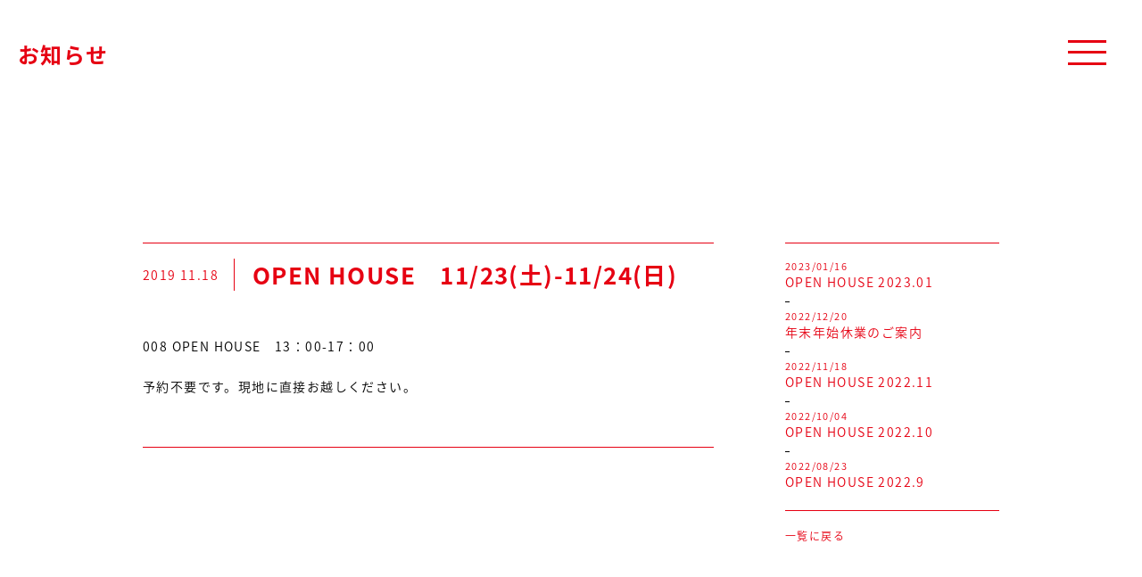

--- FILE ---
content_type: text/html; charset=UTF-8
request_url: https://tateurich.jp/news/2019/681/
body_size: 9141
content:
<!DOCTYPE html>
<html lang="ja">

<head>
  <meta charset="utf-8">
  <meta http-equiv="X-UA-Compatible" content="IE=edge">
  <meta name="format-detection" content="telephone=no">
  <meta name="viewport" content="width=device-width">
  <meta name="description" content="008 OPE HOUSE　13：00-17：00 予約不要です。現地に直接お越しください。" />


  <title>OPEN HOUSE  11/23(土)-11/24(日) | TATEURICH!（タテウリッチ）- 新しい建売、はじまる。</title>

  <!--css-->
  <!-- font -->
<link href="https://fonts.googleapis.com/earlyaccess/notosansjapanese.css" rel="stylesheet" />
<link href="https://fonts.googleapis.com/css?family=Open+Sans:400,400i,600,600i,700" rel="stylesheet">

<link href="https://tateurich.jp/web/wp-content/themes/wp-tateurichi-full/style.css" rel="stylesheet">
<link href="https://tateurich.jp/web/wp-content/themes/wp-tateurichi-full/css/page.css" rel="stylesheet">
<link rel="stylesheet" href="https://tateurich.jp/web/wp-content/themes/wp-tateurichi-full/js/vendor/slick/slick.css" type="text/css" />

  
<!-- All in One SEO Pack 2.4.5.1 by Michael Torbert of Semper Fi Web Design[323,415] -->
<link rel="canonical" href="https://tateurich.jp/news/2019/681/" />
<meta property="og:title" content="OPEN HOUSE  11/23(土)-11/24(日) | TATEURICH!（タテウリッチ）- 新しい建売、はじまる。" />
<meta property="og:type" content="activity" />
<meta property="og:url" content="https://tateurich.jp/news/2019/681/" />
<meta property="og:image" content="https://tateurich.jp/web/wp-content/plugins/all-in-one-seo-pack/images/default-user-image.png" />
<meta property="og:site_name" content="TATEURICH!（タテウリッチ）- 新しい建売、はじまる。" />
<meta property="og:description" content="008 OPEN HOUSE　13：00-17：00 予約不要です。現地に直接お越しください。" />
<meta name="twitter:card" content="summary" />
<meta name="twitter:title" content="OPEN HOUSE  11/23(土)-11/24(日) | TATEURICH!（タテウリッチ）- 新しい建売、はじまる。" />
<meta name="twitter:description" content="008 OPEN HOUSE　13：00-17：00 予約不要です。現地に直接お越しください。" />
<meta name="twitter:image" content="https://tateurich.jp/web/wp-content/plugins/all-in-one-seo-pack/images/default-user-image.png" />
<meta itemprop="image" content="https://tateurich.jp/web/wp-content/plugins/all-in-one-seo-pack/images/default-user-image.png" />
			<script type="text/javascript" >
				window.ga=window.ga||function(){(ga.q=ga.q||[]).push(arguments)};ga.l=+new Date;
				ga('create', 'UA-115557689-1', 'auto');
				// Plugins
				
				ga('send', 'pageview');
			</script>
			<script async src="https://www.google-analytics.com/analytics.js"></script>
			<!-- /all in one seo pack -->
<link rel='dns-prefetch' href='//s.w.org' />
<link rel="alternate" type="application/rss+xml" title="TATEURICH!（タテウリッチ）- 新しい建売、はじまる。 &raquo; OPEN HOUSE　11/23(土)-11/24(日) のコメントのフィード" href="https://tateurich.jp/news/2019/681/feed/" />
		<script type="text/javascript">
			window._wpemojiSettings = {"baseUrl":"https:\/\/s.w.org\/images\/core\/emoji\/12.0.0-1\/72x72\/","ext":".png","svgUrl":"https:\/\/s.w.org\/images\/core\/emoji\/12.0.0-1\/svg\/","svgExt":".svg","source":{"concatemoji":"https:\/\/tateurich.jp\/web\/wp-includes\/js\/wp-emoji-release.min.js?ver=5.2.21"}};
			!function(e,a,t){var n,r,o,i=a.createElement("canvas"),p=i.getContext&&i.getContext("2d");function s(e,t){var a=String.fromCharCode;p.clearRect(0,0,i.width,i.height),p.fillText(a.apply(this,e),0,0);e=i.toDataURL();return p.clearRect(0,0,i.width,i.height),p.fillText(a.apply(this,t),0,0),e===i.toDataURL()}function c(e){var t=a.createElement("script");t.src=e,t.defer=t.type="text/javascript",a.getElementsByTagName("head")[0].appendChild(t)}for(o=Array("flag","emoji"),t.supports={everything:!0,everythingExceptFlag:!0},r=0;r<o.length;r++)t.supports[o[r]]=function(e){if(!p||!p.fillText)return!1;switch(p.textBaseline="top",p.font="600 32px Arial",e){case"flag":return s([55356,56826,55356,56819],[55356,56826,8203,55356,56819])?!1:!s([55356,57332,56128,56423,56128,56418,56128,56421,56128,56430,56128,56423,56128,56447],[55356,57332,8203,56128,56423,8203,56128,56418,8203,56128,56421,8203,56128,56430,8203,56128,56423,8203,56128,56447]);case"emoji":return!s([55357,56424,55356,57342,8205,55358,56605,8205,55357,56424,55356,57340],[55357,56424,55356,57342,8203,55358,56605,8203,55357,56424,55356,57340])}return!1}(o[r]),t.supports.everything=t.supports.everything&&t.supports[o[r]],"flag"!==o[r]&&(t.supports.everythingExceptFlag=t.supports.everythingExceptFlag&&t.supports[o[r]]);t.supports.everythingExceptFlag=t.supports.everythingExceptFlag&&!t.supports.flag,t.DOMReady=!1,t.readyCallback=function(){t.DOMReady=!0},t.supports.everything||(n=function(){t.readyCallback()},a.addEventListener?(a.addEventListener("DOMContentLoaded",n,!1),e.addEventListener("load",n,!1)):(e.attachEvent("onload",n),a.attachEvent("onreadystatechange",function(){"complete"===a.readyState&&t.readyCallback()})),(n=t.source||{}).concatemoji?c(n.concatemoji):n.wpemoji&&n.twemoji&&(c(n.twemoji),c(n.wpemoji)))}(window,document,window._wpemojiSettings);
		</script>
		<style type="text/css">
img.wp-smiley,
img.emoji {
	display: inline !important;
	border: none !important;
	box-shadow: none !important;
	height: 1em !important;
	width: 1em !important;
	margin: 0 .07em !important;
	vertical-align: -0.1em !important;
	background: none !important;
	padding: 0 !important;
}
</style>
	<link rel='stylesheet' id='wp-block-library-css'  href='https://tateurich.jp/web/wp-includes/css/dist/block-library/style.min.css?ver=5.2.21' type='text/css' media='all' />
<link rel='stylesheet' id='contact-form-7-css'  href='https://tateurich.jp/web/wp-content/plugins/contact-form-7/includes/css/styles.css?ver=5.0.1' type='text/css' media='all' />
<script type='text/javascript' src='https://tateurich.jp/web/wp-includes/js/jquery/jquery.js?ver=1.12.4-wp'></script>
<script type='text/javascript' src='https://tateurich.jp/web/wp-includes/js/jquery/jquery-migrate.min.js?ver=1.4.1'></script>
<link rel='https://api.w.org/' href='https://tateurich.jp/wp-json/' />
<link rel='prev' title='OPEN HOUSE　11/16(土)-11/17(日)' href='https://tateurich.jp/news/2019/658/' />
<link rel='next' title='OPEN HOUSE　3/7(土)-3/8(日)' href='https://tateurich.jp/news/2020/710/' />
<link rel='shortlink' href='https://tateurich.jp/?p=681' />
<link rel="alternate" type="application/json+oembed" href="https://tateurich.jp/wp-json/oembed/1.0/embed?url=https%3A%2F%2Ftateurich.jp%2Fnews%2F2019%2F681%2F" />
<link rel="alternate" type="text/xml+oembed" href="https://tateurich.jp/wp-json/oembed/1.0/embed?url=https%3A%2F%2Ftateurich.jp%2Fnews%2F2019%2F681%2F&#038;format=xml" />

</head>


<body class="post-template-default single single-post postid-681 single-format-standard">
  <!-- Global site tag (gtag.js) - AdWords: 809992425 -->
<script async src="https://www.googletagmanager.com/gtag/js?id=AW-809992425"></script>
<script>
  window.dataLayer = window.dataLayer || [];
  function gtag(){dataLayer.push(arguments);}
  gtag('js', new Date());

  gtag('config', 'AW-809992425');
</script>

  <div id="pjaxContent">


    <div class="menu fade_in animated">
    <div class="line">
        <div class="menu-line"></div>
        <div class="menu-line"></div>
        <div class="menu-line"></div>
      </div>
  </div>
  <!-- modal-open-box -->
  


  <div class="gnav">
    <div class="gnav__inner">
      <div class="container">
        <div class="nav_inr">

      <nav>
        <ul>
          <li id="menu-item-11" class="menu-item menu-item-type-post_type menu-item-object-page menu-item-home menu-item-11"><a href="https://tateurich.jp/">TOP</a></li>
<li id="menu-item-12" class="menu-item menu-item-type-custom menu-item-object-custom menu-item-12"><a href="http://tateurich.jp/doma/">FEATURES</a></li>
<li id="menu-item-74" class="menu-item menu-item-type-post_type menu-item-object-page menu-item-74"><a href="https://tateurich.jp/property/">PROPERTY LIST</a></li>
<li id="menu-item-13" class="menu-item menu-item-type-custom menu-item-object-custom menu-item-home menu-item-13"><a href="http://tateurich.jp#contact">CONTACT</a></li>
<li id="menu-item-14" class="menu-item menu-item-type-custom menu-item-object-custom menu-item-home menu-item-14"><a href="http://tateurich.jp#company">COMPANY</a></li>
<li id="menu-item-75" class="menu-item menu-item-type-post_type menu-item-object-page current_page_parent menu-item-75"><a href="https://tateurich.jp/news/">NEWS</a></li>
        </ul>
      </nav>

      <div class="sns">
        <ul>
            <li><a href="https://www.instagram.com/tateurich/?hl=ja">ー INSTAGRAM</a></li>
          <li><a href="https://www.facebook.com/%E3%82%BF%E3%83%86%E3%82%A6%E3%83%AA%E3%83%83%E3%83%81-377353436079724">ー FACEBOOK</a></li>
        </ul>
      </div>

      <div class="modal_logo">
        <img class="logo-modal-top" src="https://tateurich.jp/web/wp-content/themes/wp-tateurichi-full/images/common/txt_logo_w.svg" alt="  OPEN HOUSE　11/23(土)-11/24(日)">
      </div>
      <!-- modal-logo -->
      </div>
    </div>
    </div>
  </div>

  <!-- modal-content -->


<section class="post_section">
  <div class="single_section_header">
    <p class="txt_logo">お知らせ</p>
  </div>

  <div class="post_row">

    <article class="main_area fade_in_up animated">
      <div class="inr">


            <div class="post_meta">
        <div class="date">
          <p>2019 11.18</p>
        </div>
        <h1 class="post_title">OPEN HOUSE　11/23(土)-11/24(日)</h1>
      </div>

      <div class="post_content">
        </p>
<p>008 OPEN HOUSE　13：00-17：00 </p>
<p>予約不要です。現地に直接お越しください。</p>
      </div>
      <!-- post_content -->
                            </div>
    </article>


    <div class="side_area fade_in_up animated">
      <ul>
                              <li>
            <a href="https://tateurich.jp/news/2023/1910/">
              <span>2023/01/16</span>
              OPEN HOUSE 2023.01            </a>
          </li>
                    <li>
            <a href="https://tateurich.jp/news/2022/1905/">
              <span>2022/12/20</span>
              年末年始休業のご案内            </a>
          </li>
                    <li>
            <a href="https://tateurich.jp/news/2022/1891/">
              <span>2022/11/18</span>
              OPEN HOUSE 2022.11            </a>
          </li>
                    <li>
            <a href="https://tateurich.jp/news/2022/1883/">
              <span>2022/10/04</span>
              OPEN HOUSE 2022.10            </a>
          </li>
                    <li>
            <a href="https://tateurich.jp/news/2022/1869/">
              <span>2022/08/23</span>
              OPEN HOUSE 2022.9            </a>
          </li>
                  </ul>

        <div class="more_list">
          <a href="https://tateurich.jp/news">一覧に戻る</a>
        </div>



    </div>
  </div>
</section>

  




<section id="contact" class="section contact_section">
  <div class="container">

    <div class="section_title fade_in_up animated">
      <h2 class="shuffl_in shuffl_view">CONTACT</h2>
      <p class="shuffl_in shuffl_view">お問い合わせ・資料請求</p>
    </div>

    <div class="contact_form">
      <div class="info fade_in_up animated">
        <p>TATEURICH!にご興味をもっていただきありがとうございます。<br> お問い合わせ、資料請求、についてはお電話もしくはメールフォームに、
          <br class="pc_only"> 必要事項をご記入の上送信ください。
          <br> ※印がついているものは必須項目になります。
        </p>
        <p class="ico_tel">076-240-8411</p>
      </div>
      <div class="from fade_in_up animated">
                <div role="form" class="wpcf7" id="wpcf7-f4-o1" lang="ja" dir="ltr">
<div class="screen-reader-response"></div>
<form action="/news/2019/681/#wpcf7-f4-o1" method="post" class="wpcf7-form" novalidate="novalidate">
<div style="display: none;">
<input type="hidden" name="_wpcf7" value="4" />
<input type="hidden" name="_wpcf7_version" value="5.0.1" />
<input type="hidden" name="_wpcf7_locale" value="ja" />
<input type="hidden" name="_wpcf7_unit_tag" value="wpcf7-f4-o1" />
<input type="hidden" name="_wpcf7_container_post" value="0" />
</div>
<div class="contact_container">
<div class="name"><span class="wpcf7-form-control-wrap your-name"><input type="text" name="your-name" value="" size="40" class="wpcf7-form-control wpcf7-text wpcf7-validates-as-required" aria-required="true" aria-invalid="false" placeholder="お名前 ※" /></span></div>
<div class="kana"><span class="wpcf7-form-control-wrap text-277"><input type="text" name="text-277" value="" size="40" class="wpcf7-form-control wpcf7-text wpcf7-validates-as-required" aria-required="true" aria-invalid="false" placeholder="フリガナ ※" /></span></div>
<div class="mail"><span class="wpcf7-form-control-wrap your-email"><input type="email" name="your-email" value="" size="40" class="wpcf7-form-control wpcf7-text wpcf7-email wpcf7-validates-as-required wpcf7-validates-as-email" aria-required="true" aria-invalid="false" placeholder="メールアドレス ※" /></span></div>
<div class="tel"><span class="wpcf7-form-control-wrap tel-163"><input type="tel" name="tel-163" value="" size="40" class="wpcf7-form-control wpcf7-text wpcf7-tel wpcf7-validates-as-required wpcf7-validates-as-tel" aria-required="true" aria-invalid="false" placeholder="電話番号 ※" /></span></div>
<div class="name"><span class="wpcf7-form-control-wrap text-898"><input type="text" name="text-898" value="" size="40" class="wpcf7-form-control wpcf7-text" aria-invalid="false" placeholder="住所" /></span></div>
<div class="message"><span class="wpcf7-form-control-wrap your-message"><textarea name="your-message" cols="40" rows="10" class="wpcf7-form-control wpcf7-textarea wpcf7-validates-as-required" aria-required="true" aria-invalid="false" placeholder="ご相談内容をご記入ください。 ※"></textarea></span></div>
<div class="policy">
<div class="inr">
<h3>個人情報保護方針</h3>
<p>丸吾建設株式会社（以下「当社」といいます）は、個人情報取り扱い事業者として個人情報保護に関連する法令を遵守し、当社における不動産事業の内容全般に関わる全ての個人情報を、細心の注意を払って取り扱いします。</p>
<dl>
<dt>1.個人情報利用目的</dt>
<dd>お客様の個人情報は、原則として、当社のサービスに関する情報をご提供する目的や当社に対するご意見、ご要望に関する今後の改善、及び、問い合せに関するご回答のために利用致します。 それ以外の目的で利用する場合は個人情報をご提供いただく際に予め目的を明示しておりますのでご確認下さい。</dd>
</dl>
<dl>
<dt>2.第三者への情報提供</dt>
<dd>お客様の個人情報は、以下の場合を除き第三者に開示、提供、譲渡、することは致しません。 <br>1.法的拘束力がある第三者機関からの開示要求がある場合 <br>2.お客様本人の同意があった場合</dd>
</dl>
<dl>
<dt>3.クッキー（Cookie）の利用</dt>
<dd>ホームページではクッキー（Cookie）を利用しております。クッキー（Cookie）を使用する目的はお客様がホームページを再訪された際に便利にお使い頂くことを目的に使用しており、お客様のプライバシーを侵害するものではありません。</dd>
</dl>
<dl>
<dt>4.適用範囲</dt>
<dd>本プライバシーポリシーはホームページ内にのみ適用されます。ホームページからリンクの張られている他のサイトでの個人情報保護については一切の責任を負いません。</dd>
</dl></div>
</p></div>
<div class="doui">
    <span class="wpcf7-form-control-wrap acceptance-119"><span class="wpcf7-form-control wpcf7-acceptance"><span class="wpcf7-list-item"><label><input type="checkbox" name="acceptance-119" value="1" aria-invalid="false" /><span class="wpcf7-list-item-label">上記内容に同意する</span></label></span></span></span>
  </div>
<div class="submit">
    <input type="submit" value="SEND" class="wpcf7-form-control wpcf7-submit" />
  </div>
</div>
<div class="wpcf7-response-output wpcf7-display-none"></div></form></div>        

      </div>
    </div>
  </div>
</section>

<footer class="footer ">
  <div class="container">
    <div class="row">
      <div id="news" class="news">
        <h3 class="title shuffl_in shuffl_view">NEWS</h3>
        <ul class="">
                      <li>
              <a href="https://tateurich.jp/news/2023/1910/">
              <span>2023.01.16</span>
              OPEN HOUSE 2023.01            </a>
            </li>
                        <li>
              <a href="https://tateurich.jp/news/2022/1905/">
              <span>2022.12.20</span>
              年末年始休業のご案内            </a>
            </li>
                        <li>
              <a href="https://tateurich.jp/news/2022/1891/">
              <span>2022.11.18</span>
              OPEN HOUSE 2022.11            </a>
            </li>
                                            </ul>
      </div>

      <div id="company" class="company">
        <h3 class="title shuffl_in shuffl_view">COMPANY</h3>
        <table class="">
          <tr>
            <th>会社名</th>
            <td>丸吾建設株式会社</td>
          </tr>
          <tr>
            <th>住所</th>
            <td>〒921-8801 石川県野々市市御経塚2-288</td>
          </tr>
          <tr>
            <th>営業時間</th>
            <td>9:00~17:00</td>
          </tr>
          <tr>
            <th>休業日</th>
            <td>水曜日、第4土日、祝日</td>
          </tr>
          <tr>
            <th>TEL / FAX</th>
            <td>076-240-8411 / 076-240-8668</td>
          </tr>
          <tr>
            <th>免許番号</th>
            <td>宅地建物取引業　石川県知事(3)3915号<br>特定建設業　石川県知事(特-29)10159号</td>
          </tr>
        </table>
      </div>
    </div>

    <div class="footer_foot">
      <div class="footer_nav">
        <ul>
          <li class="menu-item menu-item-type-post_type menu-item-object-page menu-item-home menu-item-11"><a href="https://tateurich.jp/">TOP</a></li>
<li class="menu-item menu-item-type-custom menu-item-object-custom menu-item-12"><a href="http://tateurich.jp/doma/">FEATURES</a></li>
<li class="menu-item menu-item-type-post_type menu-item-object-page menu-item-74"><a href="https://tateurich.jp/property/">PROPERTY LIST</a></li>
<li class="menu-item menu-item-type-custom menu-item-object-custom menu-item-home menu-item-13"><a href="http://tateurich.jp#contact">CONTACT</a></li>
<li class="menu-item menu-item-type-custom menu-item-object-custom menu-item-home menu-item-14"><a href="http://tateurich.jp#company">COMPANY</a></li>
<li class="menu-item menu-item-type-post_type menu-item-object-page current_page_parent menu-item-75"><a href="https://tateurich.jp/news/">NEWS</a></li>
        </ul>
      </div>
      <div class="footer_logo ">
        <img src="https://tateurich.jp/web/wp-content/themes/wp-tateurichi-full/images/common/txt_logo.svg" alt="  OPEN HOUSE　11/23(土)-11/24(日)">
      </div>
    </div>
  </div>
</footer>



</div>
<!-- pjaxContent -->

<div class="pjaxCurtain">
  <div class="pjaxing_logo">
    <img class="logo-modal-top" src="https://tateurich.jp/web/wp-content/themes/wp-tateurichi-full/images/common/txt_logo_w.svg" alt="  OPEN HOUSE　11/23(土)-11/24(日)">
  </div>
  <!-- modal-logo -->
</div>







<!-- js -->
<script src="https://ajax.googleapis.com/ajax/libs/jquery/2.0.3/jquery.min.js"></script>
<script src="https://tateurich.jp/web/wp-content/themes/wp-tateurichi-full/js/vendor/pjax/jquery.pjax.min.js"></script>
<script src="https://tateurich.jp/web/wp-content/themes/wp-tateurichi-full/js/vendor/shuffleLetters/jquery.shuffleLetters.js"></script>


<script src="https://tateurich.jp/web/wp-content/themes/wp-tateurichi-full/js/vendor/jquery.inview.js"></script>
<!-- <script src="https://tateurich.jp/web/wp-content/themes/wp-tateurichi-full/js/loading.js"></script> -->
<script src="https://tateurich.jp/web/wp-content/themes/wp-tateurichi-full/js/jquery.base.js"></script>


<script>
  jQuery(document).ready(function() {
    jQuery('.menu').on('click', function() {
      jQuery('.gnav').fadeToggle(0);
      jQuery(this).toggleClass('active');
    });
  });
</script>




<script type="text/javascript">
  $(function() {

    var topBtn = $('#open-box');
    topBtn.hide();
    $(window).scroll(function() {
      if ($(this).scrollTop() > 100) {
        topBtn.fadeIn();
      } else {
        topBtn.fadeOut();
      }
    });

    // ページヘッダー画像読み込み
    var num = Math.ceil(5 * Math.random());
    $('div.page_header_row').addClass('page_header' + num);

    $(".menu-item-has-children").on("click", "a", function() {
      $(".sub-menu").not($(this).next()).slideUp()
        .prev().removeClass("active");
      $(this).next().slideToggle()
        .end().toggleClass("active");
    });

    var effect_txt = $(".effect_txt")
    effect_txt.shuffleLetters();


    // アニメーションエフェクト
    $('.fade_in').on('inview', function(event, isInView, visiblePartX, visiblePartY) {
      if (isInView) {
        $(this).stop().addClass('fadeIn');
      } else {
        $(this).stop().removeClass('');
      }
    });
    $('.fade_in_up').on('inview', function(event, isInView, visiblePartX, visiblePartY) {
      if (isInView) {
        $(this).stop().addClass('fadeInUp');
      } else {
        $(this).stop().removeClass('');
      }
    });
    $('.shuffl_view').on('inview', function(event, isInView, visiblePartX, visiblePartY) {
      if (isInView) {
        $(this).stop().addClass('shuffl_view_on');
      } else {
        $(this).stop().removeClass('');
      }
    });


    // ブロックアニメーション
    setTimeout(function() {
      $(".effect_hero").on("inview", function(o, n) {
        var i = $(this);
        $(i).addClass("show"), setTimeout(function() {
          $(i).addClass("show2")
        }, 400)
      });
    }, 1600);

    // ブロックアニメーション

    $(".effect").on("inview", function(o, n) {
      var i = $(this);
      $(i).addClass("show"), setTimeout(function() {
        $(i).addClass("show2")
      }, 400)
    });


    // シャッフルテキスト エフェクトここから
    $('.shuffl_in').on('inview', function(event, isInView, visiblePartX, visiblePartY) {
      if (isInView) {
        //要素が見えたときに実行する処理
        $(this).shuffleLetters({});
      } else {
        //要素が見えなくなったときに実行する処理
        $(this).off('inview');

      }
    });


    // PC SP画像切り替え ここから
    var $elem = $('.switch');
    var sp = '_sp.';
    var pc = '_pc.';
    var replaceWidth = 640;

    function imageSwitch() {
      var windowWidth = parseInt($(window).width());
      $elem.each(function() {
        var $this = $(this);
        if (windowWidth >= replaceWidth) {
          $this.attr('src', $this.attr('src').replace(sp, pc));
        } else {
          $this.attr('src', $this.attr('src').replace(pc, sp));
        }
      });
    }
    imageSwitch();

    var resizeTimer;
    $(window).on('resize', function() {
      clearTimeout(resizeTimer);
      resizeTimer = setTimeout(function() {
        imageSwitch();
      }, 200);
    });

    /* アンカーにアニメートする */
    $('a[href^=#]').click(function() {
      var speed = 400;
      var href = jQuery(this).attr("href");
      var target = jQuery(href == "#" || href == "" ? 'html' : href);
      var position = target.offset().top;
      jQuery('body,html').animate({
        scrollTop: position
      }, speed, 'swing');
      return false;
    });
  });

  /**
   * fixSvgIntrinsicSizing
   * IEのインラインSVGの固有サイズ表示をSVG1.1仕様に修正
   * おまけで、preserveAspectRatioが'slice'だった場合に'overflow:hidden'を適用
   * 注意：svg要素にはviewBox属性を必須としています
   * なお、特定のsvg要素への適用を避けたい場合には、そのsvg要素にclass="noFixSvgIntrinsicSizing"を付与してください
   * Fix inline SVG intrinsic sizing in IE.
   * Plus, add 'overflow:hidden' when preserveAspectRatio has 'slice' value.
   * NOTE: 'viewBox' attribute is required in svg element.
   * To prevent applying to the specific svg element, add class="noFixSvgIntrinsicSizing" to that svg element.
   * Copyright (c) 2014-2016 Kazz
   * http://asamuzak.jp
   * Dual licensed under MIT or GPL
   * http://asamuzak.jp/license
   */

  (function(_win, _doc) {
    "use strict";
    if (_doc.documentMode) {
      var fixSvgIntrinsicSizing = function() {
        function getAspect(o) {
          return (o = o.split(" ")) && o[3] / o[2];
        }
        var x = _doc.querySelectorAll("svg[viewBox]");
        if (x) {
          for (var y, z, a, b, i = 0, l = x.length; i < l; i++) {
            y = x[i];
            if (!/noFixSvgIntrinsicSizing/.test(y.className.baseVal)) {
              y.hasAttribute("preserveAspectRatio") &&
                /slice/.test(y.getAttribute("preserveAspectRatio")) &&
                (y.style.overflow = "hidden");
              a = _win.getComputedStyle(y, "").width;
              b = _win.getComputedStyle(y, "").height;
              y.style.width = "";
              y.style.height = "";
              z = _win.getComputedStyle(y, "").height;
              if (z !== "150px") {
                y.style.width = a;
                y.style.height = b;
              } else {
                z = _win.getComputedStyle(y, "").width;
                a = /([0-9\.]+)px/.exec(z)[1] * 1;
                b = getAspect(y.getAttribute("viewBox"));
                a * b > _doc.documentElement.offsetHeight && (
                  y.style.height = (a * b) + "px",
                  z = _win.getComputedStyle(y, "").width,
                  a = /([0-9\.]+)px/.exec(z)[1] * 1
                );
                y.style.width = z;
                y.style.height = (a * b) + "px";
              }
            }
          }
        }
      };
      _doc.addEventListener("DOMContentLoaded", fixSvgIntrinsicSizing, false);
      _win.addEventListener("resize", fixSvgIntrinsicSizing, false);
    }
  })(window, document);
</script>




<script src="https://tateurich.jp/web/wp-content/themes/wp-tateurichi-full/js/vendor/slick/slick.min.js"></script>
<script>
  $(function() {
    $('.details_img').each(function(i) {
      var $_t = $(this);

      //スライダー部分
      $_t.find('.details_slider').addClass('details_slider' + i).slick({
        autoplay: true,
        speed: 1000,
        slidesToShow: 1,
        slidesToScroll: 1,
        arrows: false,//cc
        prevArrow: '<img src="https://tateurich.jp/web/wp-content/themes/wp-tateurichi-full/images/common/slide_arrow_l.svg" class="slide-arrow prev-arrow">',
        nextArrow: '<img src="https://tateurich.jp/web/wp-content/themes/wp-tateurichi-full/images/common/slide_arrow_r.svg" class="slide-arrow next-arrow">',
        fade: false,
        dots: false,
        infinite: true,
        asNavFor: '.details_slider_nav' + i
      });
      //サムネール
      $_t.find('.details_slider_nav').addClass('details_slider_nav' + i).slick({
        asNavFor: '.details_slider' + i,
        infinite: false,
        dots: false,
        arrows: false,
        focusOnSelect: true
      });
    });
  });
</script>



<script type='text/javascript'>
/* <![CDATA[ */
var wpcf7 = {"apiSettings":{"root":"https:\/\/tateurich.jp\/wp-json\/contact-form-7\/v1","namespace":"contact-form-7\/v1"},"recaptcha":{"messages":{"empty":"\u3042\u306a\u305f\u304c\u30ed\u30dc\u30c3\u30c8\u3067\u306f\u306a\u3044\u3053\u3068\u3092\u8a3c\u660e\u3057\u3066\u304f\u3060\u3055\u3044\u3002"}}};
/* ]]> */
</script>
<script type='text/javascript' src='https://tateurich.jp/web/wp-content/plugins/contact-form-7/includes/js/scripts.js?ver=5.0.1'></script>
<script type='text/javascript' src='https://tateurich.jp/web/wp-includes/js/wp-embed.min.js?ver=5.2.21'></script>


</body>

</html>


--- FILE ---
content_type: text/css
request_url: https://tateurich.jp/web/wp-content/themes/wp-tateurichi-full/style.css
body_size: 4323
content:
@charset "UTF-8";
/*
Theme Name : TATEURICH!
Theme URI:
Author:
Author URI:
Description:
Version: 1.0
*/
@import url("https://fonts.googleapis.com/css?family=Open+Sans:400,400i,600,600i,700,700i");
@import url("https://fonts.googleapis.com/css?family=Alex+Brush");
/*---base------------------------------------------------------------------*/
/* reset
========================================================================== */
body,
div,
pre,
p,
blockquote,
dl,
dt,
dd,
ul,
ol,
li,
h1,
h2,
h3,
h4,
h5,
h6,
form,
fieldset,
th,
td,
figure,
figcaption {
  margin: 0;
  padding: 0;
}

input,
textarea {
  margin: 0;
  font-size: 100%;
}

label {
  cursor: pointer;
}

table {
  border-collapse: collapse;
  border-spacing: 0;
  font-size: 100%;
}

fieldset,
img {
  border: 0;
}

img {
  max-width: 100%;
  height: auto;
  vertical-align: top;
}

address,
caption,
cite,
code,
dfn,
em,
th,
var {
  font-style: normal;
  font-weight: normal;
}

ol,
ul {
  list-style: none;
}

caption,
th {
  text-align: left;
}

h1,
h2,
h3,
h4,
h5,
h6 {
  font-size: 100%;
  font-weight: normal;
}

q:after,
q:before {
  content: '';
}

a,
input {
  outline: none;
}

input,
textarea {
  border-radius: 0;
}

input[type="button"],
input[type="submit"] {
  -webkit-appearance: none;
  border: none;
  cursor: pointer;
}

abbr,
acronym {
  border: 0;
}

* {
  -webkit-box-sizing: border-box;
  -moz-box-sizing: border-box;
  -ms-box-sizing: border-box;
  box-sizing: border-box;
}

html {
  font-size: 62.5%;
  -webkit-tap-highlight-color: transparent;
  -moz-box-sizing: border-box;
  -webkit-box-sizing: border-box;
  box-sizing: border-box;
}

*,
*:after,
*:before {
  -moz-box-sizing: border-box;
  -webkit-box-sizing: border-box;
  box-sizing: border-box;
}

body {
  font-family: "Noto Sans Japanese", "游ゴシック", YuGothic, "ヒラギノ角ゴ ProN W3", "Hiragino Kaku Gothic ProN", "メイリオ", Meiryo, sans-serif;
  font-size: 1.4rem;
  line-height: 1.78;
  letter-spacing: 0.1em;
  color: #000;
  background: #fff;
  position: relative;
  word-wrap: break-word;
  overflow-wrap: break-word;
  -webkit-text-size-adjust: 100%;
  font-style: normal;
  font-weight: 300;
  vertical-align: baseline;
}

@media screen and (max-width: 767px) {
  body {
    font-size: 1.3rem;
  }
}

a {
  color: #000;
  text-decoration: none;
  -webkit-transition-property: all;
  transition-property: all;
  -webkit-transition-duration: 0.3s;
  transition-duration: 0.3s;
}

/* all
---------------------------------------------------------------------------------------*/
.text_center {
  text-align: center;
}

.text_right {
  text-align: right !important;
}

.text_left {
  text-align: left;
}

@media screen and (max-width: 767px) {
  .pc_only {
    display: none !important;
  }
}

@media screen and (min-width: 768px) {
  .sp_only {
    display: none !important;
  }
}

.slick-slide:focus {
  outline: none;
}

/* animate
---------------------------------------------------------------------------------------*/
.fade_in,
.fade_in_up {
  opacity: 0;
}

.shuffl_view {
  opacity: 0;
}

.shuffl_view_on {
  opacity: 1 !important;
}

/*!------------------------------------*
hero effect
\*!------------------------------------*/
.animated_main_copy {
  -webkit-animation-delay: 0.3s;
  animation-delay: 0.3s;
}

.effect_hero_bg {
  opacity: 0;
}

.show2 .effect_hero_bg {
  opacity: 1;
}

.effect_hero {
  position: relative;
  overflow: hidden;
  display: inline-block;
}

.effect_hero::before {
  content: '';
  position: absolute;
  display: block;
  width: 100%;
  left: 0;
  top: 0;
  bottom: 0;
  background: #e60012;
  z-index: 2;
  -webkit-transform: translate3d(-101%, 0, 0);
  transform: translate3d(-101%, 0, 0);
  -webkit-transition: 0.3s all 0.1s cubic-bezier(0, 1.07, 1, 1);
  transition: 0.3s all 0.1s cubic-bezier(0, 1.07, 1, 1);
}

.show.effect_hero::before {
  -webkit-transform: translate3d(0, 0, 0);
  transform: translate3d(0, 0, 0);
}

.show2.effect_hero::before {
  -webkit-transform: translate3d(105%, 0, 0);
  transform: translate3d(105%, 0, 0);
}

.animated_txt_logo {
  -webkit-animation-delay: 0.7s;
  animation-delay: 0.7s;
}

/*!------------------------------------*
fade effect
\*!------------------------------------*/
.animated {
  -webkit-animation-duration: 0.5s;
  animation-duration: 0.5s;
  -webkit-animation-fill-mode: both;
  animation-fill-mode: both;
}

.animated_toph1 {
  -webkit-animation-duration: 0.5s;
  animation-duration: 0.5s;
  -webkit-animation-fill-mode: both;
  animation-fill-mode: both;
}

.animated_top_logo {
  -webkit-animation-duration: 0.5s;
  animation-duration: 0.5s;
  -webkit-animation-fill-mode: both;
  animation-fill-mode: both;
}

@-webkit-keyframes fadeIn {
  0% {
    opacity: 0;
  }
  100% {
    opacity: 1;
  }
}

@keyframes fadeIn {
  0% {
    opacity: 0;
  }
  100% {
    opacity: 1;
  }
}

.fadeIn {
  -webkit-animation-name: fadeIn;
  animation-name: fadeIn;
}

@-webkit-keyframes fadeInUp {
  0% {
    opacity: 1;
    -webkit-transform: translate3d(0, 1000px, 0);
    transform: translate3d(0, 1000px, 0);
  }
  100% {
    opacity: 1;
    -webkit-transform: none;
    transform: none;
  }
}

@keyframes fadeInUp {
  0% {
    opacity: 1;
    -webkit-transform: translate3d(0, 1000px, 0);
    transform: translate3d(0, 1000px, 0);
  }
  100% {
    opacity: 1;
    -webkit-transform: none;
    transform: none;
  }
}

.fadeInUp {
  -webkit-animation-name: fadeInUp;
  animation-name: fadeInUp;
}

/*!------------------------------------*
link hover
\*!------------------------------------*/
@media screen and (min-width: 768px) {
  .link_bg a {
    color: #e60012;
    position: relative;
    display: inline-block;
    padding: 3px 10px;
  }
  .link_bg a:after {
    display: block;
    width: 0;
    content: '';
    transition: all 0.3s ease;
    margin-top: -1.8em;
    margin-left: -10px;
    border-bottom: 1.8em solid #e60012;
  }
  .link_bg a:hover {
    color: #fff;
  }
  .link_bg a:hover:after {
    width: -webkit-calc(100% + 20px);
    width: calc(100% + 20px);
    border-bottom: 1.8em solid #e60012;
  }
}

/*!------------------------------------*
color effect
\*!------------------------------------*/
.effect_bg {
  opacity: 0;
}

.show2 .effect_bg {
  opacity: 1;
}

.effect {
  position: relative;
  overflow: hidden;
  display: inline-block;
}

.effect::before {
  content: '';
  position: absolute;
  display: block;
  width: 100%;
  left: 0;
  top: 0;
  bottom: 0;
  background: #e60012;
  z-index: 2;
  -webkit-transform: translate3d(-101%, 0, 0);
  transform: translate3d(-101%, 0, 0);
  -webkit-transition: 0.3s all 0.1s cubic-bezier(0, 1.07, 1, 1);
  transition: 0.3s all 0.1s cubic-bezier(0, 1.07, 1, 1);
}

.show.effect::before {
  -webkit-transform: translate3d(0, 0, 0);
  transform: translate3d(0, 0, 0);
}

.show2.effect::before {
  -webkit-transform: translate3d(105%, 0, 0);
  transform: translate3d(105%, 0, 0);
}

/* layout
---------------------------------------------------------------------------------------*/
.container {
  max-width: 1320px;
  width: 100%;
  margin: auto;
  padding: 0 20px;
}

@media screen and (max-width: 767px) {
  .container {
    width: 100%;
    padding: 0 20px;
  }
}

/* clearfix
---------------------------------------------------------------------------------------*/
.clr:after {
  content: " ";
  display: block;
  height: 0;
  line-height: 0;
  clear: both;
  visibility: hidden;
}

.clr {
  display: inline-block;
  min-height: 1%;
}

/* Hides from IE-mac \*/
* html .clr {
  height: 1%;
}

.clr {
  display: block;
}

/* btn
---------------------------------------------------------------------------------------*/
.btn_more {
  margin: auto;
}

.btn_more a {
  display: inline-block;
  text-align: center;
  border: 2px solid #000;
  padding: 12px 23px 12px 40px;
  font-size: 1.4rem;
}

@media screen and (max-width: 767px) {
  .btn_more a {
    padding: 8px 13px 8px 30px;
  }
}

/* header
---------------------------------------------------------------------------------------*/
/*!------------------------------------*
nav
\*!------------------------------------*/
.menu {
  cursor: pointer;
  position: fixed;
  top: 40px;
  right: 40px;
  z-index: 999999;
}

@media screen and (max-width: 767px) {
  .menu {
    top: 30px;
    right: 20px;
  }
}

.menu .line {
  position: relative;
  width: 43px;
  height: 40px;
  display: block;
  margin-right: 0;
}

.menu .line .menu-line {
  position: absolute;
  width: 43px;
  height: 3px;
  background: #e60012;
}

.menu .line .menu-line:first-of-type {
  top: 5px;
  -webkit-transition: all 0.3s;
  -o-transition: all 0.3s;
  transition: all 0.3s;
}

.menu .line .menu-line:nth-of-type(2) {
  top: 17px;
  -webkit-transition: all 0.3s;
  -o-transition: all 0.3s;
  transition: all 0.3s;
}

.menu .line .menu-line:nth-of-type(3) {
  top: 30px;
  -webkit-transition: all 0.3s;
  -o-transition: all 0.3s;
  transition: all 0.3s;
}

.menu.active {
  -webkit-transform: none;
  -ms-transform: none;
  transform: none;
}

.menu.active .menu-line {
  background: #fff !important;
}

.menu.active .menu-line:first-of-type {
  top: 10px;
  -webkit-transform: rotate(45deg);
  -ms-transform: rotate(45deg);
  transform: rotate(45deg);
  -webkit-transition: all 0.3s;
  -o-transition: all 0.3s;
  transition: all 0.3s;
}

.menu.active .menu-line:nth-of-type(2) {
  display: none;
}

.menu.active .menu-line:nth-of-type(3) {
  top: 10px;
  -webkit-transform: rotate(-45deg);
  -ms-transform: rotate(-45deg);
  transform: rotate(-45deg);
  -webkit-transition: all 0.3s;
  -o-transition: all 0.3s;
  transition: all 0.3s;
}

.gnav {
  display: none;
}

.gnav .gnav__inner {
  position: fixed;
  top: 0;
  left: 0;
  z-index: 999;
  width: 100%;
  height: 100vh;
  background: #e60012;
  display: -webkit-flex;
  display: flex;
  -webkit-justify-content: center;
  justify-content: center;
  -webkit-align-items: center;
  align-items: center;
}

@media screen and (max-width: 767px) {
  .gnav .gnav__inner {
    width: 100%;
    height: 100vh;
    overflow: scroll;
  }
}

@media screen and (min-width: 768px) {
  .gnav .gnav__inner .container {
    position: relative;
    width: 80%;
  }
}

@media screen and (max-width: 767px) {
  .gnav .gnav__inner .container {
    width: 100%;
    height: 100%;
    padding: 50px 25px;
  }
}

@media screen and (min-width: 768px) {
  .gnav .gnav__inner .container .modal_logo {
    position: absolute;
    bottom: 0;
    right: 0;
    z-index: 2;
  }
}

@media screen and (max-width: 767px) {
  .gnav .gnav__inner .container .modal_logo {
    text-align: right;
    margin-top: 40px;
    padding-bottom: 40px;
  }
}

.gnav .gnav__inner .container .modal_logo img {
  width: 280px;
}

@media screen and (max-width: 767px) {
  .gnav .gnav__inner .container .modal_logo img {
    width: 50%;
  }
}

.gnav .gnav__inner .container nav {
  padding-bottom: 120px;
}

@media screen and (max-width: 767px) {
  .gnav .gnav__inner .container nav {
    padding-bottom: 40px;
  }
}

.gnav .gnav__inner .container nav ul li {
  margin: 3px 0;
}

.gnav .gnav__inner .container nav ul li a {
  font-family: Helvetica, HelveticaNeue, "Open Sans", "游ゴシック", YuGothic, "ヒラギノ角ゴ ProN W3", "Hiragino Kaku Gothic ProN", "メイリオ", Meiryo, sans-serif;
  letter-spacing: -.01em;
  color: #fff;
  font-size: 3.4rem;
  position: relative;
  display: inline-block;
  padding: 0 10px;
}

@media screen and (min-width: 768px) {
  .gnav .gnav__inner .container nav ul li a:after {
    display: block;
    width: 0;
    content: '';
    transition: all 0.3s ease;
    border-bottom: 1.5em solid #fff;
    margin-top: -1.65em;
    margin-left: -10px;
  }
}

@media screen and (max-width: 767px) {
  .gnav .gnav__inner .container nav ul li a:hover {
    opacity: 0.6;
  }
}

@media screen and (min-width: 768px) {
  .gnav .gnav__inner .container nav ul li a:hover {
    color: #e60012;
  }
  .gnav .gnav__inner .container nav ul li a:hover:after {
    width: -webkit-calc(100% + 20px);
    width: calc(100% + 20px);
    border-bottom: 1.5em solid #fff;
  }
}

@media screen and (min-width: 768px) {
  .gnav .gnav__inner .container .sns {
    position: absolute;
    top: 0;
    right: 0;
  }
}

@media screen and (max-width: 767px) {
  .gnav .gnav__inner .container .sns {
    margin-bottom: 10px;
  }
}

.gnav .gnav__inner .container .sns ul li a {
  font-weight: 500;
  font-family: Helvetica, HelveticaNeue, "Open Sans", "游ゴシック", YuGothic, "ヒラギノ角ゴ ProN W3", "Hiragino Kaku Gothic ProN", "メイリオ", Meiryo, sans-serif;
  color: #fff;
  background-image: linear-gradient(to right, rgba(0, 0, 0, 0) 50%, white 50%);
  background-position: 0 0;
  background-size: 200% auto;
  padding: 4px;
}

.gnav .gnav__inner .container .sns ul li a:hover {
  background-position: -100% 0;
  color: #e60012;
}

.gnav.active {
  visibility: visible !important;
}

/* footer
---------------------------------------------------------------------------------------*/
/*!------------------------------------*
contact_form
\*!------------------------------------*/
.contact_form {
  display: -webkit-flex;
  display: flex;
  -webkit-flex-wrap: wrap;
  flex-wrap: wrap;
}

.contact_form .info {
  width: 50%;
  line-height: 2;
}

@media screen and (max-width: 767px) {
  .contact_form .info {
    width: 100%;
    margin-bottom: 40px;
  }
}

.contact_form .info .ico_tel {
  color: #e60012;
  background: url("images/common/ico_tel.svg") left center no-repeat;
  background-size: 30px 30px;
  font-size: 3.2rem;
  font-weight: bold;
  padding-left: 40px;
}

.contact_form .from {
  width: 50%;
}

@media screen and (max-width: 767px) {
  .contact_form .from {
    width: 100%;
  }
}

.contact_form .from div {
  margin-bottom: 20px;
}

.contact_form .from .policy {
  background: #fce5e7;
  padding: 15px 20px 5px;
}

.contact_form .from .policy .inr {
  height: 145px;
  overflow: scroll;
  overflow-x: hidden;
}

.contact_form .from .policy h3 {
  font-size: 2rem;
  font-weight: bold;
}

.contact_form .from .policy dl {
  margin: 15px 0;
}

.contact_form .from .policy dl dt {
  font-size: 1.6rem;
  font-weight: bold;
}

.contact_form .from .doui {
  margin: 35px auto;
  text-align: center;
}

.contact_form .from .doui input[type="checkbox"] {
  display: none;
}

.contact_form .from .doui .wpcf7-list-item-label {
  padding-left: 20px;
  position: relative;
  margin-right: 20px;
}

.contact_form .from .doui .wpcf7-list-item-label:before {
  content: "";
  display: block;
  position: absolute;
  top: 4px;
  left: 0;
  width: 13px;
  height: 13px;
  border: 1px solid #e60012;
}

.contact_form .from .doui input[type="checkbox"]:checked + .wpcf7-list-item-label:after {
  content: "";
  display: block;
  position: absolute;
  top: -2px;
  left: 5px;
  width: 7px;
  height: 14px;
  transform: rotate(40deg);
  border-bottom: 3px solid #e60012;
  border-right: 3px solid #e60012;
}

.contact_form .from input,
.contact_form .from select,
.contact_form .from textarea {
  display: inline;
  width: inherit;
  font-family: inherit;
}

.contact_form .from input,
.contact_form .from textarea {
  line-height: 2;
  -webkit-transition-property: all;
  transition-property: all;
  -webkit-transition-duration: 0.3s;
  transition-duration: 0.3s;
}

.contact_form .from input {
  padding: 10px;
  width: 100%;
  border-top: none;
  border-left: none;
  border-right: none;
  border-bottom: 2px solid #e60012;
  background: none;
}

.contact_form .from input:focus {
  background: #f1f1f1;
}

.contact_form .from textarea {
  padding: 10px;
  margin: 25px 0;
  min-height: 60px;
  height: 130px;
  width: 100%;
  border: 2px solid #e60012;
  background: none;
}

.contact_form .from textarea:focus {
  background: #f1f1f1;
}

.contact_form .from select {
  height: 38px;
  padding-right: 13px;
  padding-left: 13px;
  line-height: 38px;
}

.contact_form .from option {
  height: 38px;
  padding: 8px 13px;
  line-height: 38px;
}

.contact_form .from option:selected {
  padding-top: 0;
  padding-bottom: 0;
}

.contact_form .from label {
  display: block;
}

.contact_form .from input:focus,
.contact_form .from select:focus,
.contact_form .from textarea:focus {
  outline: none;
}

.contact_form .from input[type="checkbox"],
.contact_form .from input[type="radio"] {
  width: 20px;
}

.contact_form .from .wpcf7-mail-sent-ok,
.contact_form .from .wpcf7-validation-errors {
  border: none !important;
  text-align: center;
}

.contact_form .from input[type="submit"][disabled] {
  border: 6px solid #ccc !important;
  background: #fff;
  color: #ccc !important;
  cursor: not-allowed;
  /* 禁止カーソル */
}

.contact_form .from input[type="submit"][disabled]:focus {
  border-bottom: 2px solid #e60012;
}

.contact_form .from .ajax-loader {
  display: none;
}

.contact_form .from .wpcf7-submit {
  width: 100%;
  border: 6px solid #e60012;
  background: #fff;
  color: #e60012;
  font-size: 2.4rem;
  font-style: italic;
  letter-spacing: -.01em;
  font-family: Helvetica, HelveticaNeue, "Open Sans", "游ゴシック", YuGothic, "ヒラギノ角ゴ ProN W3", "Hiragino Kaku Gothic ProN", "メイリオ", Meiryo, sans-serif;
  padding: 20px 25px;
  border-radius: 0;
}

@media screen and (max-width: 767px) {
  .contact_form .from .wpcf7-submit {
    font-size: 1.8rem;
    padding: 10px 15px;
  }
}

.contact_form .from .wpcf7-submit:hover {
  background: #e60012;
  color: #fff;
}

/*!------------------------------------*
footer
\*!------------------------------------*/
.footer {
  margin-top: 160px;
  padding-bottom: 40px;
  color: #e60012;
}

@media screen and (max-width: 767px) {
  .footer {
    margin-top: 90px;
  }
}

.footer .container {
  position: relative;
}

.footer .row {
  display: -webkit-flex;
  display: flex;
  -webkit-flex-wrap: wrap;
  flex-wrap: wrap;
  -webkit-flex-direction: row-reverse;
  flex-direction: row-reverse;
  border-top: 1px solid #e60012;
  border-bottom: 1px solid #e60012;
  padding: 80px 0;
  margin-bottom: 100px;
}

@media screen and (max-width: 767px) {
  .footer .row {
    padding: 35px 0 40px;
    margin-bottom: 40px;
  }
}

.footer .row .title {
  font-size: 2.4rem;
  font-family: Helvetica, HelveticaNeue, "Open Sans", "游ゴシック", YuGothic, "ヒラギノ角ゴ ProN W3", "Hiragino Kaku Gothic ProN", "メイリオ", Meiryo, sans-serif;
  letter-spacing: -.01em;
  font-weight: bold;
  margin-bottom: 35px;
}

@media screen and (max-width: 767px) {
  .footer .row .title {
    margin-bottom: 15px;
  }
}

.footer .row .news {
  width: 50%;
}

@media screen and (max-width: 767px) {
  .footer .row .news {
    width: 100%;
    padding-bottom: 20px;
    margin-bottom: 30px;
    border-bottom: 1px solid #e60012;
  }
}

.footer .row .news ul li {
  margin-bottom: 1em;
  padding-bottom: 1em;
  border-bottom: 1px solid #000;
  font-style: italic;
  display: block;
}

.footer .row .news ul li a {
  color: #000;
}

@media screen and (max-width: 767px) {
  .footer .row .news ul li {
    border-bottom: 1px dotted #000;
  }
  .footer .row .news ul li:last-child {
    border-bottom: none;
  }
}

.footer .row .news ul li span {
  margin-right: 15px;
}

.footer .row .company {
  width: 50%;
}

@media screen and (max-width: 767px) {
  .footer .row .company {
    width: 100%;
  }
}

.footer .row .company table {
  width: 100%;
  color: #000;
}

.footer .row .company table th {
  width: 100px;
  vertical-align: top;
}

.footer_foot{
  display: flex;
  justify-content: space-between;
  align-items: center;
}

@media screen and (max-width: 767px) {
  .footer_foot{
    display: block;
  }  
}

.footer_foot .footer_nav{
  width: 60%;
}

@media screen and (max-width: 767px) {
  .footer_foot .footer_nav{
    width: 100%;
    margin-bottom:30px;
  }
}

.footer_foot .footer_nav ul li {
  font-family: Helvetica, HelveticaNeue, "Open Sans", "游ゴシック", YuGothic, "ヒラギノ角ゴ ProN W3", "Hiragino Kaku Gothic ProN", "メイリオ", Meiryo, sans-serif;
  letter-spacing: -.01em;
  display: inline-block;
  margin-right: 30px;
}

@media screen and (max-width: 767px) {
  .footer_foot .footer_nav ul li {
    margin-right: 20px;
  }
}

.footer_foot .footer_nav ul li a {
  color: #e60012;
  font-size: 1.6rem;
  font-weight: bold;
}

.footer_foot .footer_nav ul li a:after {
  display: block;
  width: 0;
  content: '';
  transition: all 0.3s ease;
  border-bottom: 1.5em solid #e60012;
  margin-top: -1.65em;
  margin-left: -10px;
}

.footer_foot .footer_nav ul li a:hover {
  color: #fff;
}

.footer_foot .footer_nav ul li a:hover:after {
  width: -webkit-calc(100% + 20px);
  width: calc(100% + 20px);
  border-bottom: 1.5em solid #e60012;
}

.footer_foot .footer_logo{
  width: 35%;
}

@media screen and (max-width: 767px) {
  .footer_foot .footer_logo{
    width: 100%;
  }  
}

.footer_foot .footer_logo img{
  display: block;
  max-width: 280px;
  margin: 0 0 0 auto;
}

@media screen and (max-width: 767px) {
  .footer_foot .footer_logo img{
    display: block;
    max-width: 200px;
    margin: 0 0 0 auto;
  }  
}

.pjaxCurtain {
  position: fixed;
  top: 0;
  left: 0;
  background-color: #e60012;
  width: 0;
  height: 100vh;
  height: 100%;
  z-index: 9999999;
  overflow: hidden;
  -webkit-transition: width 0.6s;
  transition: width 0.6s;
  display: -webkit-flex;
  display: flex;
  -webkit-justify-content: center;
  justify-content: center;
  -webkit-align-items: center;
  align-items: center;
}

.pjaxing .pjaxCurtain {
  width: 100% !important;
  left: 0 !important;
  right: auto !important;
}

.pjaxing_logo img {
  width: 220px;
}

.pjaxFinish .pjaxCurtain {
  left: auto;
  right: 0;
}


--- FILE ---
content_type: text/css
request_url: https://tateurich.jp/web/wp-content/themes/wp-tateurichi-full/css/page.css
body_size: 6175
content:
@charset "UTF-8";
.top_header {
  position: relative;
  width: 100%;
  height: 100vh;
  background: url("../images/top/slider01_pc.jpg") center center no-repeat;
  background-size: cover;
}

@media screen and (max-width: 767px) {
  .top_header {
    height: 90vh;
    padding: 30px 20px;
    background: url("../images/top/slider01_sp.jpg") center center no-repeat;
    background-size: cover;
  }
}

.top_header .main_copy {
  padding: 60px;
}

@media screen and (max-width: 767px) {
  .top_header .main_copy {
    padding: 0;
  }
}

.top_header .main_copy img {
  width: 800px;
}

@media screen and (max-width: 1024px) {
  .top_header .main_copy img {
    width: 100%;
  }
}

@media screen and (min-width: 768px) {
  .top_header .txt_logo {
    position: absolute;
    bottom: 60px;
    right: 60px;
  }
}

@media screen and (max-width: 767px) {
  .top_header .txt_logo {
    margin: 30px 0 0;
  }
}

.top_header .txt_logo img {
  width: 280px;
}

@media screen and (max-width: 767px) {
  .top_header .txt_logo img {
    width: 160px;
  }
}

.top_header .top_header_new {
  position: absolute;
  bottom: 60px;
  left: 60px;
  color: #e60012;
}

@media screen and (max-width: 767px) {
  .top_header .top_header_new {
    bottom: 30px;
    left: 20px;
  }
}

.top_header .top_header_new h2 {
  font-weight: bold;
  font-size: 1.6rem;
  font-family: Helvetica, HelveticaNeue, "Open Sans", "游ゴシック", YuGothic, "ヒラギノ角ゴ ProN W3", "Hiragino Kaku Gothic ProN", "メイリオ", Meiryo, sans-serif;
  letter-spacing: -.01em;
  overflow: hidden;
  display: inline-block;
}

@media screen and (max-width: 767px) {
  .top_header .top_header_new h2 {
    font-size: 1.4rem;
  }
}

.top_header .top_header_new a,
.top_header .top_header_new p {
  color: #e60012;
  display: inline-block;
  overflow: hidden;
}

@media screen and (max-width: 767px) {
  .top_header .top_header_new a,
  .top_header .top_header_new p {
    font-size: 1.2rem;
  }
}

/*!------------------------------------*\
   concept_section
\*!------------------------------------*/
.concept_section {
  background: #e60012;
  color: #e60012;
  padding: 25px;
  position: relative;
  overflow: hidden;
}

@media screen and (max-width: 767px) {
  .concept_section {
    padding: 0;
  }
}

@media screen and (min-width: 768px) {
  .concept_section:after {
    content: '';
    position: absolute;
    bottom: -50%;
    left: 0;
    width: 120%;
    height: 50%;
    margin: 0 -10% 160px;
    background: #fff;
    border-top: 25px solid #e60012;
    -webkit-transform-origin: left center;
    -ms-transform-origin: left center;
    transform-origin: left center;
    -webkit-transform: rotate(-5deg);
    -ms-transform: rotate(-5deg);
    transform: rotate(-5deg);
    z-index: 1;
  }
}

.concept_section .concept_section_inr {
  background: #fff;
}

.concept_section .concept_section_container {
  max-width: 1040px;
  width: 100%;
  margin: auto;
  padding: 180px 40px 360px;
}

@media screen and (max-width: 767px) {
  .concept_section .concept_section_container {
    padding: 90px 20px;
  }
}

.concept_section h2 {
  margin-bottom: 55px;
}

.concept_section h2 img {
  max-width: 760px;
  width: 100%;
}

@media screen and (max-width: 767px) {
  .concept_section h2 img {
    width: 90%;
  }
}

.concept_section p {
  font-size: 3rem;
  font-weight: bold;
  line-height: 2.2;
}

@media screen and (min-width: 768px) {
  .concept_section p {
    text-align: justify;
    text-justify: inter-ideograph;
  }
}

@media screen and (max-width: 767px) {
  .concept_section p {
    margin-bottom: 1em;
    font-size: 1.7rem;
    font-feature-settings: "palt";
    text-align: justify;
    line-height: 1.7;
    letter-spacing: 1px;
  }
}

/*!------------------------------------*\
   features_list
\*!------------------------------------*/
.features_list {
  margin-bottom: 190px;
}

@media screen and (max-width: 767px) {
  .features_list {
    margin-bottom: 90px;
  }
}

.features_list .feature_img {
  margin-bottom: 100px;
  display: block;
  overflow: hidden;
}

@media screen and (max-width: 767px) {
  .features_list .feature_img {
    margin-bottom: 60px;
  }
}

.features_list .feature_inr {
  display: -webkit-flex;
  display: flex;
  -webkit-flex-wrap: wrap;
  flex-wrap: wrap;
}

.features_list .feature_inr .feature_inr_title {
  margin-bottom: 30px;
}

.features_list .feature_inr .feature_inr_title h3 {
  font-size: 3rem;
  line-height: 1.4;
  font-weight: bold;
}

.features_list .feature_inr .feature_inr_title p {
  font-family: Helvetica, HelveticaNeue, "Open Sans", "游ゴシック", YuGothic, "ヒラギノ角ゴ ProN W3", "Hiragino Kaku Gothic ProN", "メイリオ", Meiryo, sans-serif;
}

.features_list .feature_inr p {
  line-height: 2.2;
  margin-bottom: 1.5rem;
}

.features_list .feature_inr .more a {
  font-size: 1.6rem;
  font-style: italic;
  letter-spacing: -.01em;
  font-family: Helvetica, HelveticaNeue, "Open Sans", "游ゴシック", YuGothic, "ヒラギノ角ゴ ProN W3", "Hiragino Kaku Gothic ProN", "メイリオ", Meiryo, sans-serif;
  color: #e60012;
}

@media screen and (max-width: 767px) {
  .features_list .feature_inr .more a {
    border-bottom: 2px solid #e60012;
    padding-bottom: 3px;
  }
}

.features_list .feature_inr .more a span {
  background: url("../images/common/arrow_r.svg") left center no-repeat;
  background-size: 14px;
  padding-left: 20px;
  display: inline-block;
}

.features_list .feature_inr .more a:hover {
  color: #fff !important;
}

@media screen and (min-width: 768px) {
  .features_list .feature_inr .more a:hover span {
    background: url("../images/common/arrow_r_w.svg") left center no-repeat;
    background-size: 14px;
  }
}

.features_list .feature_inr .block {
  width: -webkit-calc(100% - 460px);
  width: calc(100% - 460px);
}

@media screen and (max-width: 767px) {
  .features_list .feature_inr .block {
    width: 100%;
    margin-bottom: 40px;
  }
}

.features_list .feature_inr .number {
  text-align: right;
  width: 460px;
  font-weight: 600;
  font-family: Helvetica, HelveticaNeue, "Open Sans", "游ゴシック", YuGothic, "ヒラギノ角ゴ ProN W3", "Hiragino Kaku Gothic ProN", "メイリオ", Meiryo, sans-serif;
  letter-spacing: -.01em;
  font-size: 12rem;
  line-height: 1;
  color: #e60012;
}

@media screen and (max-width: 767px) {
  .features_list .feature_inr .number {
    width: 100%;
    text-align: right;
    font-size: 6.8rem;
  }
}

/*!------------------------------------*\
    section
\*!------------------------------------*/
.section .section_title {
  margin-bottom: 80px;
  color: #e60012;
}

@media screen and (max-width: 767px) {
  .section .section_title {
    margin-bottom: 40px;
  }
}

.section .section_title h2 {
  font-family: Helvetica, HelveticaNeue, "Open Sans", "游ゴシック", YuGothic, "ヒラギノ角ゴ ProN W3", "Hiragino Kaku Gothic ProN", "メイリオ", Meiryo, sans-serif;
  letter-spacing: -.01em;
  font-weight: bold;
  font-size: 10rem;
  line-height: 1.2;
  margin-left: -7px;
}

@media screen and (max-width: 767px) {
  .section .section_title h2 {
    font-size: 5rem;
    margin-left: -2px;
  }
}

.section .section_title p {
  font-size: 1.8rem;
  font-weight: bold;
}

.post_section {
  padding: 40px;
}

@media screen and (max-width: 1399px) {
  .post_section {
    padding: 40px 20px;
  }
}

@media screen and (max-width: 767px) {
  .post_section {
    padding: 30px 20px;
  }
}

.post_section .post_section_header {
  padding-bottom: 190px;
  margin-bottom: 100px;
  border-bottom: 1px solid #e60012;
}

@media screen and (max-width: 767px) {
  .post_section .post_section_header {
    padding-bottom: 0;
    margin-bottom: 80px;
    border-bottom: none;
  }
}

.post_section .post_section_header .txt_logo {
  font-size: 2.4rem;
  font-weight: bold;
  color: #e60012;
}

.post_section .single_section_header {
  margin-bottom: 190px;
}

@media screen and (max-width: 767px) {
  .post_section .single_section_header {
    margin-bottom: 80px;
  }
}

.post_section .single_section_header .txt_logo {
  font-size: 2.4rem;
  font-weight: bold;
  color: #e60012;
}

/*!------------------------------------*\
    post_list
\*!------------------------------------*/
.post_list {
  padding-bottom: 40px;
  margin-bottom: 30px;
  border-bottom: 1px solid #e60012;
}

@media screen and (max-width: 767px) {
  .post_list {
    padding-bottom: 0;
    margin-bottom: 80px;
    border-bottom: none;
  }
}

.post_list article {
  display: -webkit-flex;
  display: flex;
  -webkit-flex-wrap: wrap;
  flex-wrap: wrap;
  -webkit-align-items: center;
  align-items: center;
  max-width: 640px;
  width: 100%;
  margin: 0 auto 60px;
}

@media screen and (max-width: 767px) {
  .post_list article {
    padding-bottom: 40px;
    border-bottom: 1px solid #e60012;
  }
}

.post_list article .date {
  width: 120px;
  color: #e60012;
  font-size: 1.4rem;
  padding-left: 10px;
}

@media screen and (max-width: 767px) {
  .post_list article .date {
    width: 100%;
    padding-left: 0;
  }
}

.post_list article .inr {
  width: -webkit-calc(100% - 120px);
  width: calc(100% - 120px);
  border-left: 1px solid #e60012;
  padding: 12px 0 12px 30px;
}

@media screen and (max-width: 767px) {
  .post_list article .inr {
    width: 100%;
    border-left: none;
    padding: 0;
  }
}

.post_list article .inr .post_title {
  color: #e60012;
  font-size: 2.6rem;
  font-weight: bold;
  line-height: 1.4;
  margin-bottom: 0.3em;
}

@media screen and (max-width: 767px) {
  .post_list article .inr .post_title {
    margin-bottom: 0.5em;
  }
}

.post_list article .inr .the_excerpt {
  margin-bottom: 5px;
}

.post_list article .inr .more a {
  font-size: 1.1rem;
  font-style: italic;
  letter-spacing: -.01em;
  font-family: Helvetica, HelveticaNeue, "Open Sans", "游ゴシック", YuGothic, "ヒラギノ角ゴ ProN W3", "Hiragino Kaku Gothic ProN", "メイリオ", Meiryo, sans-serif;
  color: #e60012;
}

.post_list article .inr .more a span {
  background: url("../images/common/arrow_r.svg") left center no-repeat;
  background-size: 14px;
  padding-left: 15px;
  display: inline-block;
}

.post_list article .inr .more a:hover {
  color: #fff !important;
}

@media screen and (min-width: 768px) {
  .post_list article .inr .more a:hover span {
    background: url("../images/common/arrow_r_w.svg") left center no-repeat;
    background-size: 14px;
  }
}

/*!------------------------------------*\
    pagenation
\*!------------------------------------*/
.ssba-share-text {
  display: none;
}

.pagination {
  clear: both;
  text-align: center;
  margin: 0 0 160px;
}

.pagination .screen-reader-text {
  display: none;
}

.pagination .page-numbers {
  padding: 0 2px;
  color: #aaaaaa;
}

.pagination .current {
  color: #e60012;
}

/*!------------------------------------*\
    post_row
\*!------------------------------------*/
.post_row {
  display: -webkit-flex;
  display: flex;
  -webkit-flex-wrap: wrap;
  flex-wrap: wrap;
  max-width: 960px;
  width: 100%;
  margin: 0 auto 200px;
}

@media screen and (max-width: 1399px) {
  .post_row {
    margin-bottom: 80px;
  }
}

.post_row .main_area {
  width: -webkit-calc(100% - 320px);
  width: calc(100% - 320px);
  margin-right: 80px;
}

@media screen and (max-width: 767px) {
  .post_row .main_area {
    width: 100%;
    margin-right: 0;
  }
}

.post_row .main_area .inr {
  padding: 17px 0 35px;
  border-top: 1px solid #e60012;
  border-bottom: 1px solid #e60012;
}

@media screen and (max-width: 767px) {
  .post_row .main_area .inr {
    border-top: none;
  }
}

.post_row .main_area .post_meta {
  display: -webkit-flex;
  display: flex;
  -webkit-flex-wrap: wrap;
  flex-wrap: wrap;
  -webkit-align-items: center;
  align-items: center;
  color: #e60012;
  margin-bottom: 50px;
}

.post_row .main_area .post_meta .date {
  width: 102px;
}

@media screen and (max-width: 767px) {
  .post_row .main_area .post_meta .date {
    width: 100%;
    line-height: 1;
    padding-left: 0;
  }
}

.post_row .main_area .post_meta .post_title {
  color: #e60012;
  font-size: 2.6rem;
  font-weight: bold;
  line-height: 1.4;
  border-left: 1px solid #e60012;
  padding-left: 20px;
}

@media screen and (max-width: 767px) {
  .post_row .main_area .post_meta .post_title {
    width: 100%;
    border-left: none;
    padding: 0;
  }
}

.post_row .side_area {
  width: 240px;
}

@media screen and (max-width: 767px) {
  .post_row .side_area {
    width: 100%;
  }
}

.post_row .side_area ul {
  padding: 20px 0;
  margin-bottom: 15px;
  border-top: 1px solid #e60012;
  border-bottom: 1px solid #e60012;
}

@media screen and (max-width: 767px) {
  .post_row .side_area ul {
    display: none;
  }
}

.post_row .side_area ul li:after {
  margin: 10px 0;
  content: " ";
  display: block;
  width: 5px;
  height: 1px;
  background: #000;
  vertical-align: middle;
}

.post_row .side_area ul li:last-child:after {
  display: none;
}

.post_row .side_area ul li a {
  color: #e60012;
}

.post_row .side_area ul li a span {
  display: block;
  line-height: 1;
  font-size: 1.1rem;
}

@media screen and (max-width: 767px) {
  .post_row .side_area .more_list {
    margin-top: 25px;
  }
}

.post_row .side_area .more_list a {
  font-size: 1.2rem;
  color: #e60012;
}

.post_title h2 {
  font-size: 2.8rem;
  margin-bottom: 1em;
  margin-top: 1.75em;
  line-height: 1.75em;
}

@media screen and (max-width: 767px) {
  .post_title h2 {
    margin-top: 1em;
    font-size: 2rem;
  }
}

/*!------------------------------------*\
    post_content
\*!------------------------------------*/
.post_content h1 {
  font-size: 2rem;
  font-weight: bold;
  margin-bottom: 0.75em;
  margin-top: 1.75em;
  line-height: 1.75em;
}

.post_content h2 {
  font-size: 2.8rem;
  margin-bottom: 0.75em;
  margin-top: 1.75em;
  line-height: 1.75em;
}

.post_content h3 {
  font-size: 2rem;
  margin-bottom: 0.75em;
  margin-top: 1.75em;
  line-height: 1.75em;
}

.post_content hr {
  margin: 35px 0 0;
  border: none;
  background: #000;
  width: 100%;
  height: 1px;
}

.post_content p {
  margin-bottom: 1.5em;
}

.post_content strong {
  font-weight: bold;
}

.post_content ul {
  list-style: disc;
  margin-left: 1em;
}

.post_content ul li {
  margin-bottom: 0.5em;
}

.post_content table {
  width: 100%;
  margin-bottom: 15px;
  border-collapse: separate;
  border-spacing: 4px;
}

.post_content table th {
  padding: 15px 20px;
  font-weight: bold;
  background: #f5f5f5;
  border: 2px solid #000;
}

.post_content table td {
  border: 2px solid #000;
  padding: 15px 20px;
}

.post_content table td strong {
  font-size: 2rem;
  font-weight: bold;
}

.post_content img {
  margin: 1.5em 0;
  width: 100%;
}

/*!------------------------------------*\
    物件一覧
\*!------------------------------------*/
.property_section {
  margin: 60px auto 90px;
}

.property_list {
  max-width: 1000px;
  width: 100%;
  margin: auto;
}

.property_list .cat_list {
  text-align: center;
  margin-bottom: 90px;
}

.property_list .cat_list ul li {
  display: inline-block;
  margin: 10px 10px;
}

.property_list .cat_list ul li a {
  border: 2px solid #e60012;
  padding: 8px 30px;
  color: #e60012;
  font-size: 1.8rem;
  font-weight: bold;
}

.property_list .cat_list ul li a:hover {
  color: #fff;
  background: #e60012;
}

.property_list .cat_list ul li.current-cat a {
  color: #fff;
  background: #e60012;
}

.property_list .property_list_row {
  display: -webkit-flex;
  display: flex;
  -webkit-flex-wrap: wrap;
  flex-wrap: wrap;
  margin-left: -120px;
}

@media screen and (max-width: 767px) {
  .property_list .property_list_row {
    margin-left: 0;
  }
}

.property_list article {
  width: -webkit-calc(50% - 120px);
  width: calc(50% - 120px);
  margin-left: 120px;
  margin-bottom: 120px;
}

@media screen and (max-width: 767px) {
  .property_list article {
    width: 100%;
    margin-left: 0;
    margin-bottom: 75px;
  }
}

.property_list article a {
  display: block;
  cursor: pointer;
}

.property_list article a .inr {
  overflow: hidden;
  position: relative;
  margin-top: 15px;
}

.property_list article a .inr .status {
  position: absolute;
  top: 0;
  left: 0;
  width: 100%;
  height: 100%;
  z-index: 11;
  text-align: center;
}

.property_list article a .inr .status .status_inr {
  position: absolute;
  width: 100%;
  top: 50%;
  left: 50%;
  transform: translateY(-50%) translateX(-50%);
  -webkit-transform: translateY(-50%) translateX(-50%);
}

.property_list article a .inr .status .status_inr .cat p {
  font-size: 1.4rem;
}

.property_list article a .inr .status .status_inr P {
  color: #fff;
  font-size: 3rem;
  font-weight: bold;
  font-family: Helvetica, HelveticaNeue, "Open Sans", "游ゴシック", YuGothic, "ヒラギノ角ゴ ProN W3", "Hiragino Kaku Gothic ProN", "メイリオ", Meiryo, sans-serif;
  letter-spacing: -.01em;
}

.property_list article a .inr .status .status_inr P span {
  display: block;
  font-size: 1.4rem;
}

.property_list article a .inr .status.soldout {
  background: #e60012;
}

.property_list article a .inr .status.review {
  background: #000000;
}

.property_list article a .inr .status.cominsoon {
  background: #bbbbbb;
}

.property_list article a .inr .eff {
  width: 100%;
  height: 100%;
  left: -100%;
  background: #e60012;
  position: absolute;
  transition: all 0.35s ease;
  z-index: 1;
}

.property_list article a .inr .inr_wap {
  position: relative;/*cc*/
  height: 250px;/*cc*/
  padding: 20px 75px 20px 20px;/*cc*/
  border: 2px solid #000;
  -webkit-transition-property: all;
  transition-property: all;
  -webkit-transition-duration: 0.3s;
  transition-duration: 0.3s;
}

@media screen and (max-width: 767px) {
  .property_list article a .inr .inr_wap {
    height: 200px;/*cc*/
    padding: 20px 75px 20px 20px;/*cc*/
  }
}

.property_list article a .inr .inr_wap .inr_z {
  position: absolute;/*cc*/
  top: 50%;/*cc*/
  transform: translateY(-50%);/*cc*/
  z-index: 2;
}

.property_list article a .inr .inr_wap .arrow .ico_arrow {
  width: 33px;
  height: 9px;
  position: absolute;
  z-index: 2;
  bottom: 30px;/*cc*/
  right: 20px;
}

.property_list article a .inr .inr_wap .arrow .property_arrow {
  fill: #e60012;
  stroke: none;
  stroke-width: 5;
  stroke-miterlimit: 4;
  -webkit-transition-property: all;
  transition-property: all;
  -webkit-transition-duration: 0.3s;
  transition-duration: 0.3s;
}

.property_list article a .inr .inr_wap .title h3 {
  font-weight: bold;
  font-size: 2.4rem;
  font-feature-settings: "palt";
}

@media screen and (max-width: 767px) {
  .property_list article a .inr .inr_wap .title h3 {
    font-size: 1.8rem;
  }
}

.property_list article a .inr .inr_wap .address {
  font-size: 1.6rem;
}

@media screen and (max-width: 767px) {
  .property_list article a .inr .inr_wap .address {
    font-size: 1.4rem;
  }
}

.property_list article a .inr .inr_wap .etc {
  font-size: 1.6rem;
}

@media screen and (max-width: 767px) {
  .property_list article a .inr .inr_wap .etc {
    font-size: 1.3rem;
  }
}

.property_list article a .inr .inr_wap .etc span {
  margin-right: 10px;
}

.property_list article a .inr .inr_wap .price p {
  font-weight: bold;
  font-size: 3.4rem;
  color: #e60012;
}

@media screen and (max-width: 767px) {
  .property_list article a .inr .inr_wap .price p {
    font-size: 2.2rem;
  }
}

.property_list article a:hover .eff {
  left: 0;
}

.property_list article a:hover .inr .inr_wap {
  overflow: hidden;
  position: relative;
  color: #fff !important;
}

.property_list article a:hover .inr .inr_wap .arrow .property_arrow {
  fill: #fff;
  stroke: none;
  stroke-width: 5;
  stroke-miterlimit: 4;
}

.property_list article a:hover .inr .inr_wap .price p {
  color: #fff !important;
}

/*!------------------------------------*\
    物件詳細
\*!------------------------------------*/
/*.property_page .property_header {
  width: 100%;
  height: 100vh;
  padding: 40px;
  margin-bottom: 90px;
}*/
.property_page .property_header {
  position: relative;
  width: 100%;
  height: 100vh;
  padding: 0;
  margin-bottom: 90px;
}
.property_page .property_header picture img{
  width: 100%;
  height: 100vh;
  object-fit: cover;
}

/*@media screen and (max-width: 767px) {
  .property_page .property_header {
    height: 90vh;
    padding: 30px 20px;
    margin-bottom: 45px;
  }
}*/
@media screen and (max-width: 767px) {/*cc*/
  .property_page .property_header {
    height: 90vh;
    padding: 0;
    margin-bottom: 45px;
  }

  .property_page .property_header picture img{
    width: 100%;
    height: 90vh;
    object-fit: cover;
  }
  
}

.property_page .property_header .property_header_title h1 {/*cc*/
  position: absolute;
  top: 30px;
  left: 30px;
  font-size: 2.4rem;
  font-weight: bold;
  color: #e60012;
}

@media screen and (max-width: 767px) {/*cc*/
  .property_page .property_header .property_header_title h1 {
    top: 25px;
    left: 20px;
    width: 75%;
    font-size: 2rem;
    line-height: 1.6;
  }  
}

.property_page .property_container {
  max-width: 1140px;
  width: 100%;
  margin: auto;
  padding: 0 20px;
}

.property_page .property_container .cat_name {
  max-width: 900px;
  width: 100%;
  margin: 0 auto 35px;
}

.property_page .property_container .cat_name a {
  padding: 4px 20px;
  color: #fff;
  background: #e60012;
}

.property_page .property_container .property_txtarea {
  max-width: 900px;
  width: 100%;
  margin: 0 auto 100px;
}

@media screen and (max-width: 767px) {
  .property_page .property_container .property_txtarea {
    margin-bottom: 60px;
  }
}

.property_page .property_container .property_txtarea h2 {
  font-size: 3rem;
  font-weight: bold;
  color: #e60012;
  margin-bottom: 1em;
}

.property_page .property_container .property_txtarea p {
  line-height: 2.2;
  margin-bottom: 1em;
}

.property_page .property_container .details_img {
  position: relative;/*cc*/
  margin-bottom: 80px;
}

@media screen and (max-width: 767px) {
  .property_page .property_container .details_img {
    margin-bottom: 0;/*cc*/
  }
}

/*cc*/
button{
  margin: 0;
  padding: 0;
  background: none;
  border: none;
  border-radius: 0;
  outline: none;
  -webkit-appearance: none;
  -moz-appearance: none;
  appearance: none;
}
.slide-arrow{
  position: absolute;
  top: 50%;
  transform: translateY(-50%);
}
.prev-arrow{
  z-index: 2;
  left: -30px;
  width: 60px;
}
.next-arrow{
  z-index: 2;
  right: -30px;
  width: 60px;
}

@media screen and (max-width: 767px) {
  .prev-arrow{
    z-index: 2;
    left: -10px;
    width: 30px;
  }
  .next-arrow{
    z-index: 2;
    right: -10px;
    width: 30px;
  }  
}

.property_page .property_container .btn_features {
  margin-bottom: 80px;
  position: relative;
  overflow: hidden;
}

@media screen and (max-width: 767px) {
  .property_page .property_container .btn_features {
    margin-bottom: 60px;
  }
}

.property_page .property_container .btn_features .eff {
  width: 100%;
  height: 100%;
  left: -100%;
  background: #e60012;
  position: absolute;
  transition: all 0.35s ease;
  z-index: 1;
}

.property_page .property_container .btn_features a {
  position: relative;
  z-index: 2;
  display: block;
  padding: 120px 20px;
  color: #fff;
}

.property_page .property_container .btn_features a p {
  text-align: center;
  font-weight: bold;
  font-size: 3rem;
  position: relative;
}

@media screen and (max-width: 767px) {
  .property_page .property_container .btn_features a p {
    font-size: 2rem;
  }
}

.property_page .property_container .btn_features a .arrow .ico_arrow {
  width: 33px;
  height: 9px;
  position: absolute;
  z-index: 2;
  top: 50%;
  right: 60px;
  transform: translateY(-50%) translateX(0%);
  -webkit-transform: translateY(-50%) translateX(0%);
  -webkit-transition-property: all;
  transition-property: all;
  -webkit-transition-duration: 0.3s;
  transition-duration: 0.3s;
}

@media screen and (max-width: 767px) {
  .property_page .property_container .btn_features a .arrow .ico_arrow {
    right: 20px;
  }
}

.property_page .property_container .btn_features a .arrow .property_arrow {
  fill: #fff;
  stroke: none;
  stroke-width: 5;
  stroke-miterlimit: 4;
  -webkit-transition-property: all;
  transition-property: all;
  -webkit-transition-duration: 0.3s;
  transition-duration: 0.3s;
}

.property_page .property_container .btn_features:hover .eff {
  left: 0;
}

.property_page .property_container .btn_features:hover a {
  overflow: hidden;
  position: relative;
  color: #fff !important;
}

.property_page .property_container .btn_features:hover a .arrow .property_arrow {
  fill: #fff;
  stroke: none;
  stroke-width: 5;
  stroke-miterlimit: 4;
}

.property_page .property_container .property_information {
  max-width: 900px;
  width: 100%;
  margin: 0 auto 60px;
}

/*
@media screen and (max-width: 767px) {
  .property_page .property_container .property_information {
    margin-bottom: 60px;
  }
}
*/

.property_page .property_container .property_information h2 {
  font-size: 3rem;
  font-weight: bold;
  color: #e60012;
  margin-bottom: 1em;
  padding-bottom: 0.5em;
  border-bottom: 1px solid #e60012;
}

.property_page .property_container .property_information table th {
  font-weight: bold;
  padding-bottom: 0.5em;
  padding-right: 15px;
}

@media screen and (min-width: 768px) {
  .property_page .property_container .property_information table th {
    width: 145px;
  }
}

.property_page .property_container .property_information table td {
  font-weight: bold;
}

/*
.property_page .property_container .document_btn {
  margin-bottom: 200px;
}

@media screen and (max-width: 767px) {
  .property_page .property_container .document_btn {
    margin-bottom: 90px;
  }
}
*/

.property_page .property_container .document_btn ul {
  display: -webkit-flex;
  display: flex;
  -webkit-flex-wrap: wrap;
  flex-wrap: wrap;
  margin-left: -47px;
}

@media screen and (max-width: 767px) {
  .property_page .property_container .document_btn ul {
    margin-left: 0;
  }
}

.property_page .property_container .document_btn ul li {
  width: -webkit-calc(50% - 47px);
  width: calc(50% - 47px);
  margin-bottom: 30px;
  margin-left: 47px;
  position: relative;
  overflow: hidden;
}

@media screen and (max-width: 767px) {
  .property_page .property_container .document_btn ul li {
    width: 100%;
    margin-left: 0;
  }
}

.property_page .property_container .document_btn ul li .eff {
  width: 100%;
  height: 100%;
  left: -100%;
  background: #e60012;
  position: absolute;
  transition: all 0.35s ease;
  z-index: 1;
}

.property_page .property_container .document_btn ul li a {
  border: 6px solid #e60012;
  position: relative;
  z-index: 2;
  padding: 25px;
  display: block;
  text-align: center;
  font-style: italic;
  font-size: 2.2rem;
  color: #e60012;
}

@media screen and (max-width: 767px) {
  .property_page .property_container .document_btn ul li a {
    font-size: 1.8rem;
  }
}

.property_page .property_container .document_btn ul li a .arrow .ico_arrow {
  width: 33px;
  height: 9px;
  position: absolute;
  top: 50%;
  right: 20px;
  transform: translateY(-50%) translateX(0%);
  -webkit-transform: translateY(-50%) translateX(0%);
  -webkit-transition-property: all;
  transition-property: all;
  -webkit-transition-duration: 0.3s;
  transition-duration: 0.3s;
}

.property_page .property_container .document_btn ul li a .arrow .property_arrow {
  fill: #e60012;
  stroke: none;
  stroke-width: 5;
  stroke-miterlimit: 4;
  -webkit-transition-property: all;
  transition-property: all;
  -webkit-transition-duration: 0.3s;
  transition-duration: 0.3s;
}

.property_page .property_container .document_btn ul li:hover .eff {
  left: 0;
}

.property_page .property_container .document_btn ul li:hover a {
  overflow: hidden;
  position: relative;
  color: #fff !important;
}

.property_page .property_container .document_btn ul li:hover a .arrow .property_arrow {
  fill: #fff;
  stroke: none;
  stroke-width: 5;
  stroke-miterlimit: 4;
}

.property_page .googlemap {
  display: none;/*cc*/
  width: 100%;
  height: 510px;
  margin-bottom: 160px;
}

@media screen and (max-width: 767px) {
  .property_page .googlemap {
    display: none;/*cc*/
    margin-bottom: 60px;
  }
}

.property_page .googlemap iframe {
  display: none;/*cc*/
  width: 100%;
  height: 510px;
}

.property_page .details_slider_nav {
  margin-left: -20px;
}

@media screen and (max-width: 767px) {
  .property_page .details_slider_nav {
    margin-left: -10px;
  }
}

.property_page .details_slider_nav .slick-list,
.property_page .details_slider_nav .slick-track {
  width: 100% !important;
  transform: none !important;
}

.property_page .details_slider_nav li {
  position: relative;
  width: -webkit-calc(20% - 20px) !important;
  /*width: calc(20% - 20px) !important;*/
  width: calc(12% - 15px) !important;/*cc*/
  margin-top: 20px;
  margin-left: 20px;
  cursor: pointer;
  outline: none !important;
}

@media screen and (max-width: 767px) {
  .property_page .details_slider_nav li {
    width: -webkit-calc(25% - 10px) !important;
    width: calc(25% - 10px) !important;
    margin-top: 10px;
    margin-left: 10px;
  }
}

.property_page .details_slider_nav li img {
  max-width: 100%;
  width: 100%;
}

.property_page .details_slider_nav li:hover img {
  opacity: 0.5;
}

.property_page .details_slider_nav .slick-active img {
  opacity: 0.5;
}

.ico_logo {
  display: block;
  fill: none;
  stroke: #E60012;
  stroke-width: 25;
  stroke-miterlimit: 4;
  vector-effect: non-scaling-stroke;
}

@media screen and (max-width: 767px) {
  .ico_logo {
    stroke-width: 15;
  }
}

@media all and (-ms-high-contrast: none) {
  .ico_logo {
    display: block;
    fill: none;
    stroke: #E60012;
    stroke-width: 6;
    stroke-miterlimit: 4;
  }
}

@supports (-ms-ime-align: auto) {
  .ico_logo {
    display: block;
    fill: none;
    stroke: #E60012;
    stroke-width: 6;
    stroke-miterlimit: 4;
  }
}

.doma_header {
  background: url("../images/features/doma/bg_header.jpg") center no-repeat;
  background-size: cover;
}

@media screen and (max-width: 767px) {
  .doma_header {
    background: url("../images/features/doma/bg_header_sp.jpg") center no-repeat;
    background-size: cover;
  }  
}

.hiraya_header {
  background: url("../images/features/hiraya/bg_header.jpg") center no-repeat;
  background-size: cover;
}

.features .features_header {
  width: 100%;
  height: 100vh;
  padding: 40px;
  margin-bottom: 260px;
}

@media screen and (max-width: 767px) {
  .features .features_header {
    height: 90vh;
    padding: 30px 20px;
    margin-bottom: 60px;
  }
}

.features .features_header .features_header_title h1 {
  font-size: 2.4rem;
  font-weight: bold;
  color: #e60012;
}

.features .features_header ul:before {
  margin: 40px 0 20px;
  content: '';
  display: block;
  width: 11px;
  height: 2px;
  background: #e60012;
}

.features .features_header ul li a {
  color: #e60012;
}

.features .features_header ul li a:hover {
  color: #fff;
}

.features .features_container {
  max-width: 1400px;
  width: 100%;
  margin: auto;
}

/*!------------------------------------*\
    main_reed
\*!------------------------------------*/
.main_reed {
  margin-bottom: 230px;
}

@media screen and (max-width: 767px) {
  .main_reed {
    margin-bottom: 90px;
  }
}

.main_reed .row {
  display: -webkit-flex;
  display: flex;
  -webkit-flex-wrap: wrap;
  flex-wrap: wrap;
  -webkit-flex-direction: row-reverse;
  flex-direction: row-reverse;
}

.main_reed .row .img_main_reed01 {
  width: 50%;
}

@media screen and (max-width: 767px) {
  .main_reed .row .img_main_reed01 {
    width: 100%;
    padding-right: 15%;
    margin-top: -150px;
  }
  .main_reed .row .img_main_reed01 img {
    width: 100%;
  }
}

.main_reed .row .txt {
  width: 50%;
}

@media screen and (max-width: 767px) {
  .main_reed .row .txt {
    width: 100%;
  }
}

.main_reed .row .txt .inr {
  position: relative;
  padding: 15% 60px 0 20%;
  z-index: 1;
}

@media screen and (max-width: 767px) {
  .main_reed .row .txt .inr {
    padding: 0 20px;
  }
}

.main_reed .row .txt .inr p {
  font-size: 1.6rem;
  line-height: 2.2;
  text-align: justify;
  text-justify: inter-ideograph;
}

@media screen and (max-width: 767px) {
  .main_reed .row .txt .inr p {
    font-size: 1.4rem;
  }
}

.main_reed .row .txt .ico_logo01_wap {
  width: 100%;
}

.main_reed .row .txt .ico_logo01 {
  position: relative;
  z-index: 0;
  width: 100%;
  height: 100%;
  margin: 10px 0 0;
}

@media screen and (max-width: 767px) {
  .main_reed .row .txt .ico_logo01 {
    margin: 10px 0 0;
    width: 100%;
    height: 100%;
  }
}

.main_reed .row .txt .title {
  color: #e60012;
  margin-bottom: 40px;
}

.main_reed .row .txt .title h2 {
  font-size: 3.6rem;
  font-weight: bold;
  line-height: 1.4;
}

@media screen and (max-width: 767px) {
  .main_reed .row .txt .title h2 {
    font-size: 3.2rem;
  }
}

.main_reed .row .txt .title p {
  font-size: 1.6rem;
}

@media screen and (max-width: 767px) {
  .main_reed .row .txt .title p {
    font-size: 1rem;
  }
}

.main_reed .img_main_reed02 {
  margin-top: -200px;
  z-index: 1;
}

@media screen and (max-width: 767px) {
  .main_reed .img_main_reed02 {
    margin-top: 90px;
  }
  .main_reed .img_main_reed02 img {
    width: 100%;
  }
}

/*!------------------------------------*\
    sec01
\*!------------------------------------*/
.sec01 {
  margin-bottom: 460px;
}

@media screen and (max-width: 767px) {
  .sec01 {
    margin-bottom: 90px;
  }
}

.sec01 .title h2 {
  font-size: 8.8rem;
  line-height: 0.9;
  margin-bottom: 100px;
  font-family: Helvetica, HelveticaNeue, "Open Sans", "游ゴシック", YuGothic, "ヒラギノ角ゴ ProN W3", "Hiragino Kaku Gothic ProN", "メイリオ", Meiryo, sans-serif;
  letter-spacing: -.01em;
  font-weight: bold;
}

@media screen and (max-width: 767px) {
  .sec01 .title h2 {
    margin-bottom: 60px;
    font-size: 4.4rem;
  }
}

.sec01 .inr {
  position: relative;
}

.sec01 .inr h3 {
  font-size: 2rem;
  margin-bottom: 15px;
  position: relative;
  z-index: 1;
}

.sec01 .inr p {
  color: #757575;
  line-height: 2;
  position: relative;
  z-index: 1;
}

.sec01 .img_sec01_01 {
  position: absolute;
  top: -70px;
  right: 0;
}

@media screen and (max-width: 767px) {
  .sec01 .img_sec01_01 {
    top: 115%;
    right: 0;
    width: 50%;
  }
}

.sec01 .img_sec01_02 {
  margin-top: 350px;
  position: relative;
  z-index: 1;
}

@media screen and (max-width: 767px) {
  .sec01 .img_sec01_02 {
    margin: 90% -20px 0;
  }
}

.sec01 .img_sec01_03 {
  margin-top: -220px;
  text-align: right;
  position: relative;
  z-index: 1;
}

@media screen and (max-width: 767px) {
  .sec01 .img_sec01_03 {
    margin: -30px 0 0;
  }
}

.sec01 .ico_logo02 {
  position: relative;
  z-index: 0;
}

@media screen and (min-width: 768px) {
  .sec01 .ico_logo02 {
    max-width: 80%;
    margin: -150px -.8% 0;
    width: 101.6%;
    height: 100%;
  }
}

@media screen and (max-width: 767px) {
  .sec01 .ico_logo02 {
    margin: -90px -20px 0;
    width: -webkit-calc(100% + 40px);
    width: calc(100% + 40px);
    height: 100%;
  }
}

/*!------------------------------------*\
    sec02
\*!------------------------------------*/
.sec02 {
  position: relative;
  margin-bottom: 320px;
}

@media screen and (max-width: 767px) {
  .sec02 {
    margin-bottom: 90px;
  }
}

.sec02 .title {
  text-align: right;
  margin-right: 60px;
}

@media screen and (max-width: 767px) {
  .sec02 .title {
    text-align: left;
    margin-right: 0;
  }
}

.sec02 .title h2 {
  font-size: 8.8rem;
  line-height: 0.9;
  margin-bottom: 100px;
  font-family: Helvetica, HelveticaNeue, "Open Sans", "游ゴシック", YuGothic, "ヒラギノ角ゴ ProN W3", "Hiragino Kaku Gothic ProN", "メイリオ", Meiryo, sans-serif;
  letter-spacing: -.01em;
  font-weight: bold;
}

@media screen and (max-width: 767px) {
  .sec02 .title h2 {
    margin-bottom: 60px;
    font-size: 4.4rem;
    padding: 0 20px;
  }
}

.sec02 .row {
  display: -webkit-flex;
  display: flex;
  -webkit-flex-wrap: wrap;
  flex-wrap: wrap;
  -webkit-flex-direction: row-reverse;
  flex-direction: row-reverse;
  position: relative;
}

.sec02 .inr {
  width: 550px;
  position: relative;
  padding: 0 60px 0 40px;
  float: right;
  z-index: 1;
}

@media screen and (max-width: 767px) {
  .sec02 .inr {
    width: 100%;
    padding: 0 20px;
  }
}

.sec02 .inr h3 {
  font-size: 2rem;
  margin-bottom: 15px;
  position: relative;
}

.sec02 .inr p {
  color: #757575;
  line-height: 2;
  position: relative;
}

.sec02 .inr .img_sec02_01 {
  margin-top: 265px;
  position: relative;
  z-index: 1;
}

@media screen and (max-width: 767px) {
  .sec02 .inr .img_sec02_01 {
    margin-top: 30px;
    width: 65%;
    margin-bottom: 90px;
  }
}

.sec02 .img_sec02_02 {
  width: -webkit-calc(100% - 550px);
  width: calc(100% - 550px);
  position: relative;
  z-index: 1;
}

@media screen and (max-width: 767px) {
  .sec02 .img_sec02_02 {
    width: 100%;
    padding-left: 10%;
  }
}

.sec02 .ico_logo03 {
  z-index: 0;
  max-width: 55%;
  width: 100%;
  height: 100%;
  margin: -13% auto 0;
}

@media screen and (max-width: 767px) {
  .sec02 .ico_logo03 {
    max-width: 100%;
    width: 100%;
    height: 100%;
  }
}

/*!------------------------------------*\
    sec03
\*!------------------------------------*/
.sec03 {
  margin-bottom: 50px;
  position: relative;
}

@media screen and (max-width: 1599px) {
  .sec03 {
    overflow: hidden;
  }
}

@media screen and (max-width: 1399px) {
  .sec03 {
    overflow: hidden;
  }
}

@media screen and (max-width: 767px) {
  .sec03 {
    margin-bottom: 90px;
  }
}

.sec03 .title {
  margin-top: 160px;
}

.sec03 .title h2 {
  font-size: 8.8rem;
  line-height: 0.9;
  margin-bottom: 100px;
  font-family: Helvetica, HelveticaNeue, "Open Sans", "游ゴシック", YuGothic, "ヒラギノ角ゴ ProN W3", "Hiragino Kaku Gothic ProN", "メイリオ", Meiryo, sans-serif;
  letter-spacing: -.01em;
  font-weight: bold;
}

@media screen and (max-width: 767px) {
  .sec03 .title h2 {
    margin-bottom: 60px;
    font-size: 4.4rem;
  }
}

.sec03 .row {
  display: -webkit-flex;
  display: flex;
  -webkit-flex-wrap: wrap;
  flex-wrap: wrap;
}

.sec03 .img_sec03_01 {
  max-width: 60%;
  width: 100%;
}

@media screen and (max-width: 767px) {
  .sec03 .img_sec03_01 {
    position: absolute;
    top: 0;
    right: 40px;
  }
}

.sec03 .inr {
  min-width: 510px;
  width: 50%;
  margin-left: -160px;
  margin-bottom: 160px;
  position: relative;
  padding: 0 0 0 40px;
  z-index: 1;
}

@media screen and (max-width: 767px) {
  .sec03 .inr {
    min-width: 100%;
    width: 100%;
    margin-top: -10%;
    margin-left: 0;
    margin-bottom: 90px;
    padding: 0;
  }
}

.sec03 .inr h3 {
  font-size: 2rem;
  margin-bottom: 15px;
  position: relative;
}

.sec03 .inr p {
  color: #757575;
  line-height: 2;
  position: relative;
}

.sec03 .img_sec03_02 {
  position: relative;
  z-index: 1;
}

.sec03 .ico_logo04 {
  max-width: 65%;
  width: 100%;
  height: 100%;
  margin: -300px -100px 0 0;
  float: right;
}

@media screen and (max-width: 767px) {
  .sec03 .ico_logo04 {
    margin: -100px -50px 0 0;
    width: 100%;
    height: 100%;
  }
}

/*!------------------------------------*\
    sec4
\*!------------------------------------*/
@media screen and (max-width: 767px) {
  .sec4 {
    margin-bottom: 90px;
  }
}

.sec4 .title {
  margin-top: 160px;
}

@media screen and (max-width: 767px) {
  .sec4 .title {
    margin: 0;
  }
}

.sec4 .title h2 {
  font-size: 8.8rem;
  line-height: 0.9;
  margin-bottom: 100px;
  font-family: Helvetica, HelveticaNeue, "Open Sans", "游ゴシック", YuGothic, "ヒラギノ角ゴ ProN W3", "Hiragino Kaku Gothic ProN", "メイリオ", Meiryo, sans-serif;
  letter-spacing: -.01em;
  font-weight: bold;
}

@media screen and (max-width: 767px) {
  .sec4 .title h2 {
    margin-bottom: 60px;
    font-size: 4.4rem;
  }
}

.sec4 .inr {
  max-width: 980px;
  width: 100%;
  margin: auto;
  position: relative;
  z-index: 1;
}

.sec4 .inr h3 {
  font-size: 2rem;
  margin-bottom: 15px;
  position: relative;
}

.sec4 .inr p {
  color: #757575;
  line-height: 2;
  position: relative;
}

.sec4 .img_sec04_01 {
  text-align: right;
  margin: -120px 160px 0 0;
  position: relative;
  z-index: 1;
}

@media screen and (max-width: 767px) {
  .sec4 .img_sec04_01 {
    margin: 60px 20px 0 0;
  }
  .sec4 .img_sec04_01 img {
    width: 50%;
  }
}

.sec4 .img_sec04_02 {
  position: relative;
  z-index: 0;
  margin: 65px 0 120px;
}

@media screen and (max-width: 767px) {
  .sec4 .img_sec04_02 {
    width: -webkit-calc(100% + 20px);
    width: calc(100% + 20px);
    margin-left: -20px;
  }
  .sec4 .img_sec04_02 img {
    width: -webkit-calc(100% + 20px);
    width: calc(100% + 20px);
  }
}

.sec4 .img_sec04_03 {
  text-align: right;
  position: relative;
  z-index: 1;
}

@media screen and (max-width: 767px) {
  .sec4 .img_sec04_03 {
    margin-right: -20px;
    padding-left: 30%;
  }
}

.sec4 .ico_logo05 {
  max-width: 65%;
  width: 100%;
  height: 100%;
  margin: -100px 0 0;
}

@media screen and (max-width: 767px) {
  .sec4 .ico_logo05 {
    max-width: 80%;
    width: 100%;
    height: 100%;
    margin-left: -70px;
  }
}

/*!------------------------------------*\
    sec5
\*!------------------------------------*/
.sec5 {
  margin-bottom: 230px;
}

@media screen and (max-width: 767px) {
  .sec5 {
    margin-bottom: 160px;
  }
}

.sec5 .title h2 {
  font-size: 8.8rem;
  line-height: 0.9;
  margin-bottom: 100px;
  font-family: Helvetica, HelveticaNeue, "Open Sans", "游ゴシック", YuGothic, "ヒラギノ角ゴ ProN W3", "Hiragino Kaku Gothic ProN", "メイリオ", Meiryo, sans-serif;
  letter-spacing: -.01em;
  font-weight: bold;
}

@media screen and (max-width: 767px) {
  .sec5 .title h2 {
    margin-bottom: 60px;
    font-size: 4.4rem;
  }
}

.sec5 .inr {
  float: right;
  position: relative;
  z-index: 1;
  margin-bottom: 150px;
}

@media screen and (max-width: 767px) {
  .sec5 .inr {
    float: none;
    margin-bottom: 90px;
  }
}

.sec5 .inr h3 {
  font-size: 2rem;
  margin-bottom: 15px;
  position: relative;
}

.sec5 .inr p {
  color: #757575;
  line-height: 2;
  position: relative;
}

/*!------------------------------------*\
    sec6
\*!------------------------------------*/
.sec6 {
  margin-bottom: 230px;
}

@media screen and (max-width: 767px) {
  .sec6 {
    margin-bottom: 160px;
  }
}

.sec6 .title h2 {
  font-size: 8.8rem;
  line-height: 0.9;
  margin-bottom: 100px;
  font-family: Helvetica, HelveticaNeue, "Open Sans", "游ゴシック", YuGothic, "ヒラギノ角ゴ ProN W3", "Hiragino Kaku Gothic ProN", "メイリオ", Meiryo, sans-serif;
  letter-spacing: -.01em;
  font-weight: bold;
}

@media screen and (max-width: 767px) {
  .sec6 .title h2 {
    margin-bottom: 60px;
    font-size: 4.4rem;
  }
}

.sec6 .inr {
  max-width: 500px;
  width: 100%;
  position: relative;
  z-index: 1;
  margin-bottom: 130px;
}

@media screen and (max-width: 767px) {
  .sec6 .inr {
    float: none;
    margin-bottom: 60px;
  }
}

.sec6 .inr h3 {
  font-size: 2rem;
  margin-bottom: 15px;
  position: relative;
}

.sec6 .inr p {
  color: #757575;
  line-height: 2;
  position: relative;
}

.sec6 .img_sec06_01 {
  text-align: right;
  margin: 0 0 170px;
  position: relative;
  z-index: 1;
}

@media screen and (max-width: 767px) {
  .sec6 .img_sec06_01 {
    margin: 0 0 60px;
  }
}

.sec6 .img_sec06_02 {
  margin-left: 10%;
}

@media screen and (max-width: 767px) {
  .sec6 .img_sec06_02 {
    margin-left: 0;
  }
}


--- FILE ---
content_type: application/javascript
request_url: https://tateurich.jp/web/wp-content/themes/wp-tateurichi-full/js/jquery.base.js
body_size: 531
content:
$(function() {
  $.pjax({
    area: '#pjaxContent',
    link: 'a:not([target])',
    scrollTop: true,
    ajax: {
      timeout: 30000
    },
    load: {
      head: 'base,meta,link'
    },
    wait: 200,
    cache: {
      click: false,
      submit: false,
      popstate: false
    },
    load: {
      script: true
    }
  });

  // animation settings
  $(document).on('pjax:render', function() {
    $('body').addClass('pjaxFinish');
  });
  $(document).on('pjax:fetch', function() {
    $('body').addClass('pjaxing');
  });
  $(document).on('pjax:render', function() {
    $('body').removeClass('pjaxing');
  });

});


--- FILE ---
content_type: image/svg+xml
request_url: https://tateurich.jp/web/wp-content/themes/wp-tateurichi-full/images/common/txt_logo_w.svg
body_size: 1253
content:
<?xml version="1.0" encoding="utf-8"?>
<!-- Generator: Adobe Illustrator 22.0.1, SVG Export Plug-In . SVG Version: 6.00 Build 0)  -->
<svg version="1.1" id="レイヤー_1" xmlns="http://www.w3.org/2000/svg" xmlns:xlink="http://www.w3.org/1999/xlink" x="0px"
	 y="0px" viewBox="0 0 1601 209.9" style="enable-background:new 0 0 1601 209.9;" xml:space="preserve">
<style type="text/css">
	.st0{fill:#FFFFFF;}
</style>
<title>txt</title>
<path class="st0" d="M162.4,3.8v35.5h-60v165H60.3v-165H0V3.8H162.4z"/>
<path class="st0" d="M211.2,3.8h47.4l70.9,200.5h-45.4l-13.2-41.2h-73.8l-13.6,41.2h-43.8L211.2,3.8z M208.5,128.5h51.3l-25.3-78.9
	L208.5,128.5z"/>
<path class="st0" d="M482.2,3.8v35.5h-60v165h-42.2v-165h-60.3V3.8H482.2z"/>
<path class="st0" d="M656.1,39.3H550v42.6h97.4v34.8H550v51.5h111v36H509V3.8h147V39.3z"/>
<path class="st0" d="M691.3,3.8h42.6v123.1c0,13.8,1.6,23.8,4.9,30.2c5.1,11.2,16.1,16.9,33.1,16.9c16.9,0,27.9-5.6,32.9-16.9
	c3.3-6.3,4.9-16.4,4.9-30.2V3.8h42.6V127c0,21.3-3.3,37.9-9.9,49.8c-12.3,21.8-35.8,32.6-70.5,32.6c-34.7,0-58.2-10.9-70.6-32.6
	c-6.6-11.9-9.9-28.5-9.9-49.8V3.8z"/>
<path class="st0" d="M1014.4,9c7.3,3.1,13.7,7.9,18.8,14c4.2,5.1,7.6,10.7,10.1,16.9c2.6,6.7,3.8,13.9,3.7,21.1
	c-0.1,9.8-2.5,19.5-7.2,28.1c-4.8,9.2-12.7,15.7-23.8,19.5c9.2,3.7,15.8,9,19.7,15.8c3.9,6.8,5.8,17.3,5.8,31.3v13.5
	c0,9.2,0.4,15.4,1.1,18.6c1.1,5.2,3.7,9,7.7,11.4v5h-46.2c-1.3-4.4-2.2-8-2.7-10.7c-1.1-5.7-1.7-11.5-1.8-17.3l-0.3-18.6
	c-0.2-12.8-2.4-21.3-6.6-25.6c-4.2-4.3-12.2-6.4-23.9-6.4h-40.9v78.6h-40.9V3.8h95.9C996.4,4.1,1007,5.8,1014.4,9z M927.8,38.6v53.9
	h45.1c9,0,15.7-1.1,20.2-3.3c7.9-3.8,11.9-11.3,11.9-22.6c0-12.1-3.8-20.3-11.5-24.5c-4.3-2.4-10.8-3.5-19.4-3.5L927.8,38.6z"/>
<path class="st0" d="M1122.6,204.3H1081V3.8h41.6V204.3z"/>
<path class="st0" d="M1179.5,24.8C1195.7,8.3,1216.2,0,1241.2,0c33.4,0,57.8,11.1,73.2,33.2c8.5,12.4,13.1,24.9,13.7,37.4h-41.9
	c-2.7-9.6-6.1-16.9-10.3-21.8c-7.5-8.7-18.5-13.1-33.2-13.1c-14.9,0-26.7,6.1-35.3,18.4c-8.6,12.3-12.9,29.7-12.9,52.2
	c0,22.5,4.5,39.3,13.6,50.5s20.6,16.8,34.7,16.8c14.4,0,25.3-4.8,32.9-14.4c4.2-5.2,7.6-12.9,10.4-23.3h41.6
	c-3.6,21.9-12.8,39.6-27.5,53.3c-14.8,13.7-33.7,20.5-56.7,20.5c-28.5,0-51-9.2-67.3-27.7c-16.3-18.6-24.5-44.1-24.5-76.4
	C1151.7,70.7,1161,43.7,1179.5,24.8z"/>
<path class="st0" d="M1358.3,204.3V3.8h41.6v76.4h77.9V3.8h41.6v200.5h-41.6v-89.5h-77.9v89.5L1358.3,204.3z"/>
<path class="st0" d="M1558.4,4.5h42.6v50.8l-11,93.5h-20.3l-11.3-93.5V4.5z M1559.3,165h40.7v39.3h-40.7L1559.3,165z"/>
</svg>


--- FILE ---
content_type: application/javascript
request_url: https://tateurich.jp/web/wp-content/themes/wp-tateurichi-full/js/vendor/shuffleLetters/jquery.shuffleLetters.js
body_size: 1244
content:
/**
 * @name		Shuffle Letters
 * @author		Martin Angelov
 * @version 	1.0
 * @url			http://tutorialzine.com/2011/09/shuffle-letters-effect-jquery/
 * @license		MIT License
 */

(function($){

	$.fn.shuffleLetters = function(prop){

		var options = $.extend({
			"step"		: 5,			// How many times should the letters be changed
			"fps"		: 45,			// Frames Per Second
			"text"		: "", 			// Use this text instead of the contents
			"callback"	: function(){}	// Run once the animation is complete
		},prop)

		return this.each(function(){

			var el = $(this),
				str = "";


			// Preventing parallel animations using a flag;

			if(el.data('animated')){
				return true;
			}

			el.data('animated',true);


			if(options.text) {
				str = options.text.split('');
			}
			else {
				str = el.text().split('');
			}

			// The types array holds the type for each character;
			// Letters holds the positions of non-space characters;

			var types = [],
				letters = [];

			// Looping through all the chars of the string

			for(var i=0;i<str.length;i++){

				var ch = str[i];

				if(ch == " "){
					types[i] = "space";
					continue;
				}
				else if(/[a-z]/.test(ch)){
					types[i] = "lowerLetter";
				}
				else if(/[A-Z]/.test(ch)){
					types[i] = "upperLetter";
				}
				else {
					types[i] = "symbol";
				}

				letters.push(i);
			}

			el.html("");

			// Self executing named function expression:

			(function shuffle(start){

				// This code is run options.fps times per second
				// and updates the contents of the page element

				var i,
					len = letters.length,
					strCopy = str.slice(0);	// Fresh copy of the string

				if(start>len){

					// The animation is complete. Updating the
					// flag and triggering the callback;

					el.data('animated',false);
					options.callback(el);
					return;
				}

				// All the work gets done here
				for(i=Math.max(start,0); i < len; i++){

					// The start argument and options.step limit
					// the characters we will be working on at once

					if( i < start+options.step){
						// Generate a random character at thsi position
						strCopy[letters[i]] = randomChar(types[letters[i]]);
					}
					else {
						strCopy[letters[i]] = "";
					}
				}

				el.text(strCopy.join(""));

				setTimeout(function(){

					shuffle(start+1);

				},1000/options.fps);

			})(-options.step);


		});
	};

	function randomChar(type){
		var pool = "";

		if (type == "lowerLetter"){
			pool = "abcdefghijklmnopqrstuvwxyz0123456789";
		}
		else if (type == "upperLetter"){
			pool = "ABCDEFGHIJKLMNOPQRSTUVWXYZ0123456789";
		}
		else if (type == "symbol"){
			pool = ",.?/\\(^)![]{}*&^%$#'\"";
		}

		var arr = pool.split('');
		return arr[Math.floor(Math.random()*arr.length)];
	}

})(jQuery);


--- FILE ---
content_type: text/plain
request_url: https://www.google-analytics.com/j/collect?v=1&_v=j102&a=187917573&t=pageview&_s=1&dl=https%3A%2F%2Ftateurich.jp%2Fnews%2F2019%2F681%2F&ul=en-us%40posix&dt=OPEN%20HOUSE%2011%2F23(%E5%9C%9F)-11%2F24(%E6%97%A5)%20%7C%20TATEURICH!%EF%BC%88%E3%82%BF%E3%83%86%E3%82%A6%E3%83%AA%E3%83%83%E3%83%81%EF%BC%89-%20%E6%96%B0%E3%81%97%E3%81%84%E5%BB%BA%E5%A3%B2%E3%80%81%E3%81%AF%E3%81%98%E3%81%BE%E3%82%8B%E3%80%82&sr=1280x720&vp=1280x720&_u=IEBAAEABAAAAACAAI~&jid=1430866693&gjid=1588523009&cid=1560855741.1768771250&tid=UA-115557689-1&_gid=1419729166.1768771250&_r=1&_slc=1&z=297722471
body_size: -449
content:
2,cG-060N2NSV2M

--- FILE ---
content_type: image/svg+xml
request_url: https://tateurich.jp/web/wp-content/themes/wp-tateurichi-full/images/common/txt_logo.svg
body_size: 1199
content:
<svg id="レイヤー_1" data-name="レイヤー 1" xmlns="http://www.w3.org/2000/svg" viewBox="0 0 1600.9596 209.86004"><title>txt</title><path d="M162.39229,3.80771V39.30544H102.4164V204.283H60.25079V39.30544H0V3.80771Z" fill="#e50012"/><path d="M211.24333,3.80771h47.40049L329.56907,204.283H284.14556L270.91507,163.0737H197.08869L183.50141,204.283h-43.815Zm-2.76074,124.71873h51.34273L234.5049,49.64359Z" fill="#e50012"/><path d="M482.20519,3.80771V39.30544H422.2293V204.283H380.06369V39.30544H319.8129V3.80771Z" fill="#e50012"/><path d="M656.06741,39.30544H549.98367V81.87755h97.38039v34.81632H549.98367v51.54744H660.963V204.283H509.04051V3.80771h147.0269Z" fill="#e50012"/><path d="M691.29608,3.80771h42.56919V126.93258q0,20.65729,4.88393,30.16926,7.58912,16.854,33.06453,16.851,25.338,0,32.93-16.851,4.87808-9.51489,4.87808-30.16926V3.80771H852.191V127.032q0,31.962-9.90824,49.77811-18.45953,32.64194-70.469,32.64047-52.00074,0-70.60356-32.64047-9.91408-17.81466-9.91409-49.77811Z" fill="#e50012"/><path d="M1014.361,8.97825a49.46726,49.46726,0,0,1,18.76366,14.00841,62.42092,62.42092,0,0,1,10.08372,16.86274,56.36669,56.36669,0,0,1,3.70828,21.0828,60.02139,60.02139,0,0,1-7.206,28.08409q-7.21184,13.80516-23.79967,19.51819,13.87095,5.58,19.65272,15.845,5.78175,10.26942,5.77883,31.34784v13.46446q0,13.73935,1.10547,18.635,1.65819,7.75143,7.73241,11.42315V204.283h-46.24238q-1.90386-6.66349-2.714-10.74465a98.41429,98.41429,0,0,1-1.77225-17.27217l-.27491-18.635q-.25443-19.17456-6.62109-25.569-6.36959-6.39153-23.864-6.39006H927.77794V204.283H886.84063V3.80771h95.88889Q1003.27714,4.21568,1014.361,8.97825ZM927.77794,38.627V92.48476h45.07843q13.441,0,20.15573-3.26376,11.87937-5.71157,11.88522-22.57723,0-18.22263-11.49918-24.48108-6.45732-3.53574-19.37782-3.53574Z" fill="#e50012"/><path d="M1122.59137,204.283h-41.62165V3.80771h41.62165Z" fill="#e50012"/><path d="M1179.53746,24.75307Q1203.76118.00292,1241.16277,0q50.0618,0,73.20053,33.18736,12.783,18.635,13.72766,37.40158h-41.89071q-4.00073-14.41492-10.25919-21.76129-11.195-13.0594-33.17566-13.05795-22.39006,0-35.3164,18.43028-12.91464,18.4288-12.92049,52.15866,0,33.72986,13.63407,50.52679t34.66131,16.79547q21.5478,0,32.85982-14.41492,6.24675-7.7558,10.37616-23.25864h41.62165q-5.387,32.77792-27.51965,53.31385Q1278.02624,209.86,1243.44974,209.86q-42.78853,0-67.27547-27.74485-24.48693-27.88229-24.48986-76.438Q1151.68441,53.18078,1179.53746,24.75307Z" fill="#e50012"/><path d="M1358.31871,204.283V3.80771h41.62165v76.438h77.93239V3.80771h41.6158V204.283h-41.6158V114.79h-77.93239v89.493Z" fill="#e50012"/><path d="M1558.3904,4.48913h42.5692V55.30544L1589.94,148.79331h-20.261L1558.3904,55.30544Zm.94755,160.48842h40.66826V204.283H1559.338Z" fill="#e50012"/></svg>

--- FILE ---
content_type: image/svg+xml
request_url: https://tateurich.jp/web/wp-content/themes/wp-tateurichi-full/images/common/ico_tel.svg
body_size: 946
content:
<?xml version="1.0" encoding="utf-8"?>
<!-- Generator: Adobe Illustrator 22.0.1, SVG Export Plug-In . SVG Version: 6.00 Build 0)  -->
<svg version="1.1" id="_x32_" xmlns="http://www.w3.org/2000/svg" xmlns:xlink="http://www.w3.org/1999/xlink" x="0px" y="0px"
	 viewBox="0 0 512 512" style="enable-background:new 0 0 512 512;" xml:space="preserve">
<style type="text/css">
	.st0{fill:#E60012;}
</style>
<g>
	<path class="st0" d="M256,356.7c10.5,0,19.8-4.2,26.7-11c6.9-6.9,11-16.2,11-26.7c0-10.5-4.2-19.8-11-26.7
		c-6.9-6.9-16.2-11-26.7-11c-10.5,0-19.8,4.2-26.7,11c-6.9,6.9-11,16.2-11,26.7c0,10.5,4.2,19.8,11,26.7
		C236.2,352.5,245.5,356.7,256,356.7z"/>
	<path class="st0" d="M416.6,240.6c-10-3.1-20.2-5.9-30.3-8.4c-22.2-5.4-37.6-24.9-37.5-47.4c0.1-6.3,0.1-12.4,0.1-18.6l-11-2.9
		c-17.4-4-51.2-10.7-78.1-10.7h-7.3c-27,0-60.9,6.7-78.3,10.7l0,0l-10.9,2.8c0,6.2,0,12.3,0.1,18.5c0.1,22.7-15.3,42.2-37.5,47.6
		c-10.1,2.5-20.2,5.3-30.3,8.4l-10,29.1l-44.9,95.7v52.6c0,28.6,23.2,51.8,51.8,51.8H256h163.6c28.6,0,51.8-23.2,51.8-51.8v-52.6
		l-44.9-95.7L416.6,240.6z M166.1,319c0-24.8,10.1-47.4,26.3-63.6c16.2-16.2,38.8-26.4,63.6-26.3c24.8,0,47.4,10.1,63.6,26.3
		c16.2,16.2,26.4,38.8,26.3,63.6c0,24.8-10.1,47.4-26.3,63.6C303.4,398.8,280.7,409,256,409c-24.8,0-47.4-10.1-63.6-26.3
		C176.2,366.4,166,343.8,166.1,319z"/>
	<path class="st0" d="M474.7,99.5C436.7,75,343.1,40.8,256,42.2C168.8,40.8,75.3,74.9,37.3,99.5c-39.2,24-47.5,55.1-25,79.3
		c6.9,9.7,13.6,19.4,20.2,29.2c5.8,8.5,17,11.9,26.9,8.3c19.8-7.1,39.8-13.2,60.1-18.2c10.3-2.5,17.7-11.6,17.6-22
		c-0.1-7.5-0.1-15-0.1-22.6c0-9.5,7.1-18.2,17.5-20.9c-0.3-0.4,58.8-15.9,101.5-15c42.7-0.9,101.7,14.5,101.5,15
		c10.4,2.7,17.5,11.4,17.5,20.9c0,7.5,0,15-0.1,22.6c-0.1,10.4,7.3,19.4,17.6,22c20.3,5,40.3,11,60.1,18.2c10,3.6,21.1,0.3,26.9-8.3
		c6.6-9.8,13.3-19.6,20.2-29.2C522.2,154.5,513.8,123.5,474.7,99.5z"/>
</g>
</svg>
